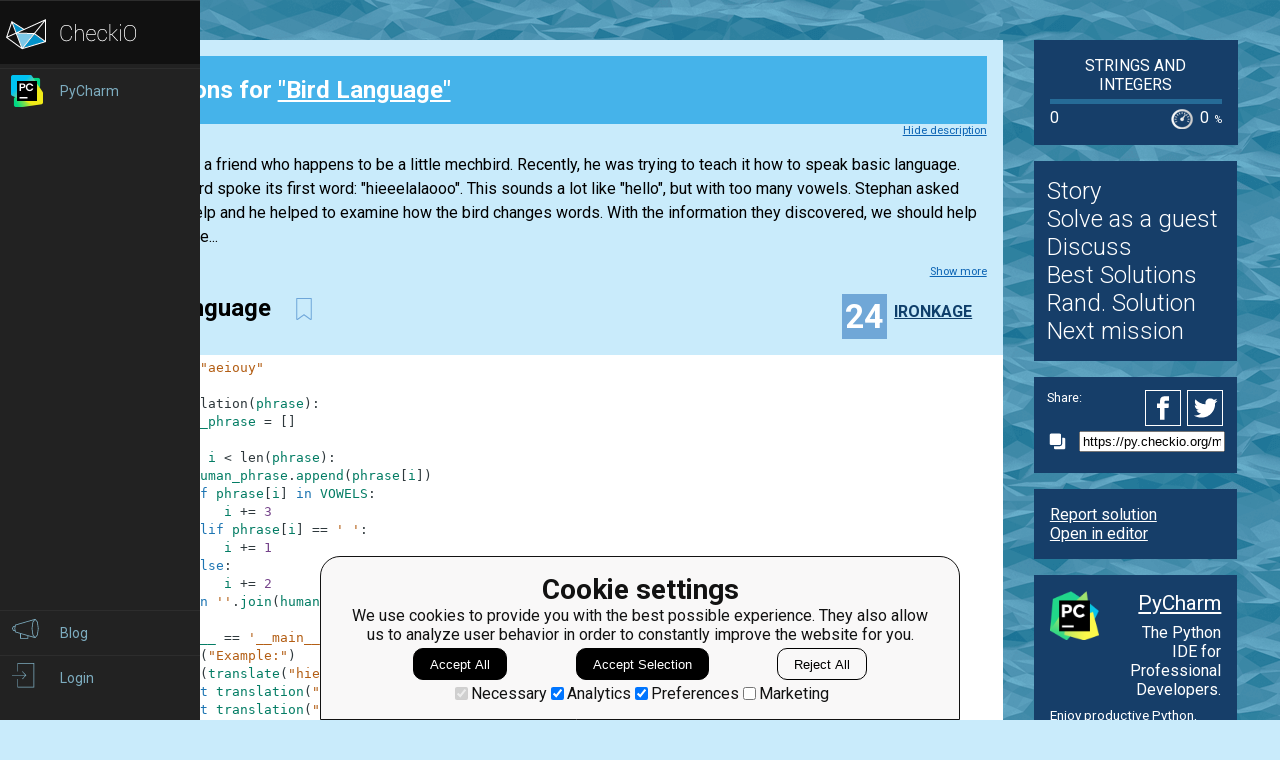

--- FILE ---
content_type: text/javascript
request_url: https://d17mnqrx9pmt3e.cloudfront.net/scripts/navbar.js
body_size: 99632
content:
try{!function(){var e="undefined"!=typeof window?window:"undefined"!=typeof global?global:"undefined"!=typeof globalThis?globalThis:"undefined"!=typeof self?self:{},t=(new e.Error).stack;t&&(e._sentryDebugIds=e._sentryDebugIds||{},e._sentryDebugIds[t]="3be81e11-048c-43d5-8f9f-9cb4db78c4a5",e._sentryDebugIdIdentifier="sentry-dbid-3be81e11-048c-43d5-8f9f-9cb4db78c4a5")}()}catch(e){}!function(){try{("undefined"!=typeof window?window:"undefined"!=typeof global?global:"undefined"!=typeof globalThis?globalThis:"undefined"!=typeof self?self:{}).SENTRY_RELEASE={id:"199b809e78911e70ca257b8988d8a8e418a2a79b"}}catch(e){}}(),(()=>{"use strict";var e={};e.g=function(){if("object"==typeof globalThis)return globalThis;try{return this||new Function("return this")()}catch(e){if("object"==typeof window)return window}}();const t=document.getElementById("LTI_DATA").textContent,n=JSON.parse(t);function i(e){const t=document.cookie.split(";").map(e=>e.trim()).find(t=>t.startsWith(`${e}=`));return t?decodeURIComponent(t.split("=")[1]):null}const a=e=>{const t=window.location.hostname,n="https:"===window.location.protocol?"wss://":"ws://",i=[];let a,o,r,s,c,l=!1,d=0;const u={},p=function(e,t){const n=new CustomEvent("wsaio:"+t.action,{detail:t});document.dispatchEvent(n),u[e]&&u[e].forEach(function(e){e(t)})};let h,f;let b=!1,m=!1;const g=function(){if(o&&o(),a){m=!0;try{a.close()}catch(e){console.error("ws error: ",e)}}},w=[100,1e3,1e3,3e3,5e3,1e4,1e4,1e4];let v=0,y=0;const _=function(){v>=w.length&&(v=w.length-2),console.log("Reconnect in "+w[v]+" ms"),clearTimeout(y),y=setTimeout(k,w[v++])},S=function(u){g(),r==u&&s?a=new WebSocket(n+t+"/ws/"+u+"/"+e+"/"+s+"/"+c+"/"+d+"/"):(r=u,a=new WebSocket(n+t+"/ws/"+u+"/"+e+"/"));const w=function(){if(console.log("Connected to WebSocket server."),1==b){const e={action:"socketReconnected"};p(e.action,e)}b=!0,m=!1,v=0,l=!1};a.addEventListener("open",w);const y=function(){console.log("Closed Connection to WebSocket server."),m?m=!1:_()};a.addEventListener("close",y);const S=function(e){console.error("Error Connection to WebSocket server.",e)};a.addEventListener("error",S);const E=function(t){const n=JSON.parse(t.data);if(n.action)if(d++,"authorize"==n.action)!function(t,n){s=t,c=n,d=1;const i=new FormData;i.append("channel",e),i.append("connection_id",t),fetch("/wsaio/authorize/",{method:"POST",body:i}).catch(e=>{console.error("Fetch error: ",e),_()})}(n.connection_id,n.secret),o=n.monitoring_interval,h&&(f=null,clearInterval(h)),h=setInterval(function(){f&&(Date.now()-f)/1e3>1.5*o&&k()},o/2);else if("ping"==n.action)d--,f=Date.now(),a.send("pong");else if("disconnect"==n.action)g(),p(n.action,n);else{if("authorized"==n.action)for(l=!0;i.length;)a.send(i.shift());n.reconnection?d--:p(n.action,n)}var o};a.addEventListener("message",E),o=function(){a.removeEventListener("open",w),a.removeEventListener("close",y),a.removeEventListener("error",S),a.removeEventListener("message",E),o=null}},k=function(){l=!1,h&&(f=null,clearInterval(h),h=null),g();const t=new FormData;t.append("channel",e),t.append("connection_id",s),fetch("/wsaio/server/",{method:"POST",body:t}).then(e=>e.text()).then(e=>{S(e)}).catch(e=>{console.error("Fetch error: ",e),_()})};return k(),{send:function(e){a&&1==a.readyState&&!i.length&&l?a.send(e):i.push(e)},on:function(e,t){u[e]||(u[e]=[]),u[e].push(t)}}},o="/api/notifications/",r={isLoggedIn:!1},s="/login/checkio/",c="/profile/logout/",l="/login/checkio/?action=sign_up",d="Save your progress",u=[["Awesome Account","#","js-navbar-awesome js-navbar-limited hidden","js-navbar-awesome-url","nav-bar__item__awesome"],[d,l,"nav-bar__items_profile_tip js-navbar-limited hidden"],["Mission Manager","/mission/add/","js-navbar-mission-manager hidden"],["ClassRoom Manager","/class/manager/","js-navbar-authenticated hidden"],["Profile","#","js-navbar-authenticated hidden","js-navbar-profile-url"],["Bookmarks","#","js-navbar-authenticated hidden","js-navbar-bookmarks-url"],["Solutions Search","/search/","js-navbar-authenticated hidden"],["Settings","#","nav-bar__items_profile_tip js-navbar-authenticated hidden","js-navbar-settings-url"]],p=[["Logout",c,"js-navbar-authenticated js-navbar-limited js-navbar-action-logout hidden"]],h=[["Activity","/activity/","js-navbar-activity js-navbar-authenticated hidden","","","nav-bar__icon--hovering nav-bar__icon--timeline"],["Forum","/forum/","js-navbar-forum js-navbar-limited js-navbar-authenticated hidden","","","nav-bar__icon--hovering nav-bar__icon--forum"],["Leave Demo Mode","#","js-navbar-demo hidden","js-navbar-group-leave-demo","nav-bar__item__awesome","nav-bar__icon--hovering nav-bar__icon--group-demo-mode"],["ClassRoom","#","js-navbar-group-membership hidden","js-navbar-group-membership-link","","nav-bar__icon--hovering nav-bar__icon--group"],["","#","js-navbar-current-group hidden","js-navbar-current-group-url","js-navbar-current-group-title","nav-bar__icon--hovering nav-bar__icon--group js-icon-group"]],f=[["Notifications","/notifications/","mobile-element js-navbar-notifications js-navbar-limited js-navbar-authenticated hidden","js-navbar-notification-link nav-bar__popup","","nav-bar__icon--hovering nav-bar__icon--notification","<span class='nav-bar__notifications-count js-notifications-count'></span>"]],b=[["Notifications","#","desktop-element js-navbar-notifications js-navbar-authenticated js-navbar-limited hidden","js-navbar-notification-link nav-bar__popup js-notifications-button","","nav-bar__icon--hovering nav-bar__icon--notification","<span class='nav-bar__notifications-count js-notifications-count'></span>"],["Blog","/blog","js-navbar-authenticated js-navbar-limited hidden","","","nav-bar__icon--hovering nav-bar__icon--blog"],["ClassRoom Manager","/class/manager/","mobile-element js-navbar-authenticated hidden","","","nav-bar__icon--hovering nav-bar__icon--group"],["Awesome Account","#","mobile-element js-navbar-awesome hidden","js-navbar-awesome-url","","nav-bar__icon--donation"],[d,l,"nav-bar__items_profile_tip mobile-element js-navbar-limited hidden","nav-bar__item-link_profile"]],m=[["Logout",c,"mobile-element js-navbar-limited js-navbar-authenticated js-navbar-action-logout hidden","nav-bar__item-link_profile"]],g=[["Blog","/blog/","js-navbar-anonymous","","","nav-bar__icon--hovering nav-bar__icon--blog"],["Login",s,"js-navbar-anonymous","","","nav-bar__icon--hovering nav-bar__icon--login"]],w=document.title,v=e=>{document.title=e?`(${e}) ${w}`:w},y=()=>{const e=document.querySelector(".js-notifications-count");let t;try{t=Number(e.textContent)}catch(e){console.error("Amount error: ",e),t=0}return t},_=e=>{const t=y()+e;v(t);const n=document.querySelectorAll(".js-notifications-count");t<=0?(document.querySelectorAll(".js-notifications-button").forEach(e=>e.classList.remove("active")),n.forEach(e=>e.textContent="")):n.forEach(e=>e.textContent=t)},S=(e,t)=>{window.dataLayer.push({event:"popup__"+e,popupId:t})},k=i("csrftoken"),E=e=>{if(!e)return;e.classList.contains("hidden")&&e.classList.remove("hidden");const t=e.dataset.id,n=document.querySelector(`.js-notification[id='${t}']`);if(_(-1),(async e=>{try{await fetch(`${o}${e}/view_item/`,{method:"POST",headers:{"Content-Type":"application/json","X-CSRFToken":k}})}catch(e){console.error("Fetch error: ",e)}})(t),S("show",t),n){const e=n.querySelector(".notification__action__not-read");e&&e.classList.remove("notification__action__not-read")}},j=()=>{document.querySelectorAll(".js-popup-close-action").forEach(e=>{e.addEventListener("click",async t=>{t.preventDefault();const n=e.closest(".js-popup-window");if(!n)return;S("close",n.dataset.id),n.remove(),document.querySelector(".js-popup-window")||document.querySelector(".js-popup-blur")?.remove();const i=document.querySelector(".js-popup-window:last-of-type");E(i)})});document.querySelectorAll(".js-popup-read-action").forEach(e=>{e.addEventListener("click",async()=>{const t=e.closest(".js-popup-window"),n=t.dataset.id;t&&((async e=>{try{await fetch(`${o}${e}/read_item/`,{method:"POST",headers:{"Content-Type":"application/json","X-CSRFToken":k}})}catch(e){console.error("Fetch error: ",e)}})(n),S("read",n),t.remove(),document.querySelector(".js-popup-window")||document.querySelector(".js-popup-blur")?.remove())})})},I=e=>{if(!e||0===e.length)return;let t=!1;e.forEach(e=>{const n=(i=e.notificationId,a=e.title,o=e.image,r=e.description,s=e.url,a&&o&&r?`\n<div class="popup-window js-popup-window hidden" data-id="${i}">\n    <div class="popup-window__close-action js-popup-close-action">\n        <div class="popup-window__close-icon"></div>\n    </div>\n    <img class="popup-window__image js-popup-image" alt="Popup image" src="${o}" />\n    <div class="popup-window__body">\n        <div class="popup-window__title js-popup-title">${a}</div>\n        <div class="popup-window__description js-popup-description">${r}</div>\n        <div class="popup-window__controls">\n            <a class="popup-window__control js-popup-read-action" href="${s}">Read</a>\n            <div class="popup-window__control js-popup-close-action">Close</div>\n        </div>\n    </div>\n</div>`:"");var i,a,o,r,s;n&&(document.body.insertAdjacentHTML("beforeend",n),t=!0)}),j(),t&&document.body.insertAdjacentHTML("afterbegin",document.querySelector(".js-popup-blur")?"":"<div class='popup-blur js-popup-blur'></div>");const n=document.querySelector(".popup-window:last-of-type");E(n)},C=function(e){const t=[];let n=0;for(let i=0;i<e.length;i++){let a=e.charCodeAt(i);a<128?t[n++]=a:a<2048?(t[n++]=a>>6|192,t[n++]=63&a|128):55296==(64512&a)&&i+1<e.length&&56320==(64512&e.charCodeAt(i+1))?(a=65536+((1023&a)<<10)+(1023&e.charCodeAt(++i)),t[n++]=a>>18|240,t[n++]=a>>12&63|128,t[n++]=a>>6&63|128,t[n++]=63&a|128):(t[n++]=a>>12|224,t[n++]=a>>6&63|128,t[n++]=63&a|128)}return t},T={byteToCharMap_:null,charToByteMap_:null,byteToCharMapWebSafe_:null,charToByteMapWebSafe_:null,ENCODED_VALS_BASE:"ABCDEFGHIJKLMNOPQRSTUVWXYZabcdefghijklmnopqrstuvwxyz0123456789",get ENCODED_VALS(){return this.ENCODED_VALS_BASE+"+/="},get ENCODED_VALS_WEBSAFE(){return this.ENCODED_VALS_BASE+"-_."},HAS_NATIVE_SUPPORT:"function"==typeof atob,encodeByteArray(e,t){if(!Array.isArray(e))throw Error("encodeByteArray takes an array as a parameter");this.init_();const n=t?this.byteToCharMapWebSafe_:this.byteToCharMap_,i=[];for(let t=0;t<e.length;t+=3){const a=e[t],o=t+1<e.length,r=o?e[t+1]:0,s=t+2<e.length,c=s?e[t+2]:0,l=a>>2,d=(3&a)<<4|r>>4;let u=(15&r)<<2|c>>6,p=63&c;s||(p=64,o||(u=64)),i.push(n[l],n[d],n[u],n[p])}return i.join("")},encodeString(e,t){return this.HAS_NATIVE_SUPPORT&&!t?btoa(e):this.encodeByteArray(C(e),t)},decodeString(e,t){return this.HAS_NATIVE_SUPPORT&&!t?atob(e):function(e){const t=[];let n=0,i=0;for(;n<e.length;){const a=e[n++];if(a<128)t[i++]=String.fromCharCode(a);else if(a>191&&a<224){const o=e[n++];t[i++]=String.fromCharCode((31&a)<<6|63&o)}else if(a>239&&a<365){const o=((7&a)<<18|(63&e[n++])<<12|(63&e[n++])<<6|63&e[n++])-65536;t[i++]=String.fromCharCode(55296+(o>>10)),t[i++]=String.fromCharCode(56320+(1023&o))}else{const o=e[n++],r=e[n++];t[i++]=String.fromCharCode((15&a)<<12|(63&o)<<6|63&r)}}return t.join("")}(this.decodeStringToByteArray(e,t))},decodeStringToByteArray(e,t){this.init_();const n=t?this.charToByteMapWebSafe_:this.charToByteMap_,i=[];for(let t=0;t<e.length;){const a=n[e.charAt(t++)],o=t<e.length?n[e.charAt(t)]:0;++t;const r=t<e.length?n[e.charAt(t)]:64;++t;const s=t<e.length?n[e.charAt(t)]:64;if(++t,null==a||null==o||null==r||null==s)throw new A;const c=a<<2|o>>4;if(i.push(c),64!==r){const e=o<<4&240|r>>2;if(i.push(e),64!==s){const e=r<<6&192|s;i.push(e)}}}return i},init_(){if(!this.byteToCharMap_){this.byteToCharMap_={},this.charToByteMap_={},this.byteToCharMapWebSafe_={},this.charToByteMapWebSafe_={};for(let e=0;e<this.ENCODED_VALS.length;e++)this.byteToCharMap_[e]=this.ENCODED_VALS.charAt(e),this.charToByteMap_[this.byteToCharMap_[e]]=e,this.byteToCharMapWebSafe_[e]=this.ENCODED_VALS_WEBSAFE.charAt(e),this.charToByteMapWebSafe_[this.byteToCharMapWebSafe_[e]]=e,e>=this.ENCODED_VALS_BASE.length&&(this.charToByteMap_[this.ENCODED_VALS_WEBSAFE.charAt(e)]=e,this.charToByteMapWebSafe_[this.ENCODED_VALS.charAt(e)]=e)}}};class A extends Error{constructor(){super(...arguments),this.name="DecodeBase64StringError"}}const L=function(e){return function(e){const t=C(e);return T.encodeByteArray(t,!0)}(e).replace(/\./g,"")},D=function(e){try{return T.decodeString(e,!0)}catch(e){console.error("base64Decode failed: ",e)}return null};const x=()=>function(){if("undefined"!=typeof self)return self;if("undefined"!=typeof window)return window;if(void 0!==e.g)return e.g;throw new Error("Unable to locate global object.")}().__FIREBASE_DEFAULTS__,q=()=>{try{return x()||(()=>{if("undefined"==typeof process||void 0===process.env)return;const e=process.env.__FIREBASE_DEFAULTS__;return e?JSON.parse(e):void 0})()||(()=>{if("undefined"==typeof document)return;let e;try{e=document.cookie.match(/__FIREBASE_DEFAULTS__=([^;]+)/)}catch(e){return}const t=e&&D(e[1]);return t&&JSON.parse(t)})()}catch(e){return void console.info(`Unable to get __FIREBASE_DEFAULTS__ due to: ${e}`)}},$=()=>q()?.config;class M{constructor(){this.reject=()=>{},this.resolve=()=>{},this.promise=new Promise((e,t)=>{this.resolve=e,this.reject=t})}wrapCallback(e){return(t,n)=>{t?this.reject(t):this.resolve(n),"function"==typeof e&&(this.promise.catch(()=>{}),1===e.length?e(t):e(t,n))}}}function O(){try{return"object"==typeof indexedDB}catch(e){return!1}}function P(){return new Promise((e,t)=>{try{let n=!0;const i="validate-browser-context-for-indexeddb-analytics-module",a=self.indexedDB.open(i);a.onsuccess=()=>{a.result.close(),n||self.indexedDB.deleteDatabase(i),e(!0)},a.onupgradeneeded=()=>{n=!1},a.onerror=()=>{t(a.error?.message||"")}}catch(e){t(e)}})}class N extends Error{constructor(e,t,n){super(t),this.code=e,this.customData=n,this.name="FirebaseError",Object.setPrototypeOf(this,N.prototype),Error.captureStackTrace&&Error.captureStackTrace(this,H.prototype.create)}}class H{constructor(e,t,n){this.service=e,this.serviceName=t,this.errors=n}create(e,...t){const n=t[0]||{},i=`${this.service}/${e}`,a=this.errors[e],o=a?function(e,t){return e.replace(B,(e,n)=>{const i=t[n];return null!=i?String(i):`<${n}?>`})}(a,n):"Error",r=`${this.serviceName}: ${o} (${i}).`;return new N(i,r,n)}}const B=/\{\$([^}]+)}/g;function R(e,t){if(e===t)return!0;const n=Object.keys(e),i=Object.keys(t);for(const a of n){if(!i.includes(a))return!1;const n=e[a],o=t[a];if(F(n)&&F(o)){if(!R(n,o))return!1}else if(n!==o)return!1}for(const e of i)if(!n.includes(e))return!1;return!0}function F(e){return null!==e&&"object"==typeof e}function V(e){return e&&e._delegate?e._delegate:e}class z{constructor(e,t,n){this.name=e,this.instanceFactory=t,this.type=n,this.multipleInstances=!1,this.serviceProps={},this.instantiationMode="LAZY",this.onInstanceCreated=null}setInstantiationMode(e){return this.instantiationMode=e,this}setMultipleInstances(e){return this.multipleInstances=e,this}setServiceProps(e){return this.serviceProps=e,this}setInstanceCreatedCallback(e){return this.onInstanceCreated=e,this}}const W="[DEFAULT]";class U{constructor(e,t){this.name=e,this.container=t,this.component=null,this.instances=new Map,this.instancesDeferred=new Map,this.instancesOptions=new Map,this.onInitCallbacks=new Map}get(e){const t=this.normalizeInstanceIdentifier(e);if(!this.instancesDeferred.has(t)){const e=new M;if(this.instancesDeferred.set(t,e),this.isInitialized(t)||this.shouldAutoInitialize())try{const n=this.getOrInitializeService({instanceIdentifier:t});n&&e.resolve(n)}catch(e){}}return this.instancesDeferred.get(t).promise}getImmediate(e){const t=this.normalizeInstanceIdentifier(e?.identifier),n=e?.optional??!1;if(!this.isInitialized(t)&&!this.shouldAutoInitialize()){if(n)return null;throw Error(`Service ${this.name} is not available`)}try{return this.getOrInitializeService({instanceIdentifier:t})}catch(e){if(n)return null;throw e}}getComponent(){return this.component}setComponent(e){if(e.name!==this.name)throw Error(`Mismatching Component ${e.name} for Provider ${this.name}.`);if(this.component)throw Error(`Component for ${this.name} has already been provided`);if(this.component=e,this.shouldAutoInitialize()){if(function(e){return"EAGER"===e.instantiationMode}(e))try{this.getOrInitializeService({instanceIdentifier:W})}catch(e){}for(const[e,t]of this.instancesDeferred.entries()){const n=this.normalizeInstanceIdentifier(e);try{const e=this.getOrInitializeService({instanceIdentifier:n});t.resolve(e)}catch(e){}}}}clearInstance(e=W){this.instancesDeferred.delete(e),this.instancesOptions.delete(e),this.instances.delete(e)}async delete(){const e=Array.from(this.instances.values());await Promise.all([...e.filter(e=>"INTERNAL"in e).map(e=>e.INTERNAL.delete()),...e.filter(e=>"_delete"in e).map(e=>e._delete())])}isComponentSet(){return null!=this.component}isInitialized(e=W){return this.instances.has(e)}getOptions(e=W){return this.instancesOptions.get(e)||{}}initialize(e={}){const{options:t={}}=e,n=this.normalizeInstanceIdentifier(e.instanceIdentifier);if(this.isInitialized(n))throw Error(`${this.name}(${n}) has already been initialized`);if(!this.isComponentSet())throw Error(`Component ${this.name} has not been registered yet`);const i=this.getOrInitializeService({instanceIdentifier:n,options:t});for(const[e,t]of this.instancesDeferred.entries()){n===this.normalizeInstanceIdentifier(e)&&t.resolve(i)}return i}onInit(e,t){const n=this.normalizeInstanceIdentifier(t),i=this.onInitCallbacks.get(n)??new Set;i.add(e),this.onInitCallbacks.set(n,i);const a=this.instances.get(n);return a&&e(a,n),()=>{i.delete(e)}}invokeOnInitCallbacks(e,t){const n=this.onInitCallbacks.get(t);if(n)for(const i of n)try{i(e,t)}catch{}}getOrInitializeService({instanceIdentifier:e,options:t={}}){let n=this.instances.get(e);if(!n&&this.component&&(n=this.component.instanceFactory(this.container,{instanceIdentifier:(i=e,i===W?void 0:i),options:t}),this.instances.set(e,n),this.instancesOptions.set(e,t),this.invokeOnInitCallbacks(n,e),this.component.onInstanceCreated))try{this.component.onInstanceCreated(this.container,e,n)}catch{}var i;return n||null}normalizeInstanceIdentifier(e=W){return this.component?this.component.multipleInstances?e:W:e}shouldAutoInitialize(){return!!this.component&&"EXPLICIT"!==this.component.instantiationMode}}class K{constructor(e){this.name=e,this.providers=new Map}addComponent(e){const t=this.getProvider(e.name);if(t.isComponentSet())throw new Error(`Component ${e.name} has already been registered with ${this.name}`);t.setComponent(e)}addOrOverwriteComponent(e){this.getProvider(e.name).isComponentSet()&&this.providers.delete(e.name),this.addComponent(e)}getProvider(e){if(this.providers.has(e))return this.providers.get(e);const t=new U(e,this);return this.providers.set(e,t),t}getProviders(){return Array.from(this.providers.values())}}const G=[];var J;!function(e){e[e.DEBUG=0]="DEBUG",e[e.VERBOSE=1]="VERBOSE",e[e.INFO=2]="INFO",e[e.WARN=3]="WARN",e[e.ERROR=4]="ERROR",e[e.SILENT=5]="SILENT"}(J||(J={}));const X={debug:J.DEBUG,verbose:J.VERBOSE,info:J.INFO,warn:J.WARN,error:J.ERROR,silent:J.SILENT},Y=J.INFO,Q={[J.DEBUG]:"log",[J.VERBOSE]:"log",[J.INFO]:"info",[J.WARN]:"warn",[J.ERROR]:"error"},Z=(e,t,...n)=>{if(t<e.logLevel)return;const i=(new Date).toISOString(),a=Q[t];if(!a)throw new Error(`Attempted to log a message with an invalid logType (value: ${t})`);console[a](`[${i}]  ${e.name}:`,...n)};let ee,te;const ne=new WeakMap,ie=new WeakMap,ae=new WeakMap,oe=new WeakMap,re=new WeakMap;let se={get(e,t,n){if(e instanceof IDBTransaction){if("done"===t)return ie.get(e);if("objectStoreNames"===t)return e.objectStoreNames||ae.get(e);if("store"===t)return n.objectStoreNames[1]?void 0:n.objectStore(n.objectStoreNames[0])}return de(e[t])},set:(e,t,n)=>(e[t]=n,!0),has:(e,t)=>e instanceof IDBTransaction&&("done"===t||"store"===t)||t in e};function ce(e){return e!==IDBDatabase.prototype.transaction||"objectStoreNames"in IDBTransaction.prototype?(te||(te=[IDBCursor.prototype.advance,IDBCursor.prototype.continue,IDBCursor.prototype.continuePrimaryKey])).includes(e)?function(...t){return e.apply(ue(this),t),de(ne.get(this))}:function(...t){return de(e.apply(ue(this),t))}:function(t,...n){const i=e.call(ue(this),t,...n);return ae.set(i,t.sort?t.sort():[t]),de(i)}}function le(e){return"function"==typeof e?ce(e):(e instanceof IDBTransaction&&function(e){if(ie.has(e))return;const t=new Promise((t,n)=>{const i=()=>{e.removeEventListener("complete",a),e.removeEventListener("error",o),e.removeEventListener("abort",o)},a=()=>{t(),i()},o=()=>{n(e.error||new DOMException("AbortError","AbortError")),i()};e.addEventListener("complete",a),e.addEventListener("error",o),e.addEventListener("abort",o)});ie.set(e,t)}(e),t=e,(ee||(ee=[IDBDatabase,IDBObjectStore,IDBIndex,IDBCursor,IDBTransaction])).some(e=>t instanceof e)?new Proxy(e,se):e);var t}function de(e){if(e instanceof IDBRequest)return function(e){const t=new Promise((t,n)=>{const i=()=>{e.removeEventListener("success",a),e.removeEventListener("error",o)},a=()=>{t(de(e.result)),i()},o=()=>{n(e.error),i()};e.addEventListener("success",a),e.addEventListener("error",o)});return t.then(t=>{t instanceof IDBCursor&&ne.set(t,e)}).catch(()=>{}),re.set(t,e),t}(e);if(oe.has(e))return oe.get(e);const t=le(e);return t!==e&&(oe.set(e,t),re.set(t,e)),t}const ue=e=>re.get(e);function pe(e,t,{blocked:n,upgrade:i,blocking:a,terminated:o}={}){const r=indexedDB.open(e,t),s=de(r);return i&&r.addEventListener("upgradeneeded",e=>{i(de(r.result),e.oldVersion,e.newVersion,de(r.transaction),e)}),n&&r.addEventListener("blocked",e=>n(e.oldVersion,e.newVersion,e)),s.then(e=>{o&&e.addEventListener("close",()=>o()),a&&e.addEventListener("versionchange",e=>a(e.oldVersion,e.newVersion,e))}).catch(()=>{}),s}function he(e,{blocked:t}={}){const n=indexedDB.deleteDatabase(e);return t&&n.addEventListener("blocked",e=>t(e.oldVersion,e)),de(n).then(()=>{})}const fe=["get","getKey","getAll","getAllKeys","count"],be=["put","add","delete","clear"],me=new Map;function ge(e,t){if(!(e instanceof IDBDatabase)||t in e||"string"!=typeof t)return;if(me.get(t))return me.get(t);const n=t.replace(/FromIndex$/,""),i=t!==n,a=be.includes(n);if(!(n in(i?IDBIndex:IDBObjectStore).prototype)||!a&&!fe.includes(n))return;const o=async function(e,...t){const o=this.transaction(e,a?"readwrite":"readonly");let r=o.store;return i&&(r=r.index(t.shift())),(await Promise.all([r[n](...t),a&&o.done]))[0]};return me.set(t,o),o}se=(e=>({...e,get:(t,n,i)=>ge(t,n)||e.get(t,n,i),has:(t,n)=>!!ge(t,n)||e.has(t,n)}))(se);class we{constructor(e){this.container=e}getPlatformInfoString(){return this.container.getProviders().map(e=>{if(function(e){const t=e.getComponent();return"VERSION"===t?.type}(e)){const t=e.getImmediate();return`${t.library}/${t.version}`}return null}).filter(e=>e).join(" ")}}const ve="@firebase/app",ye="0.14.2",_e=new class{constructor(e){this.name=e,this._logLevel=Y,this._logHandler=Z,this._userLogHandler=null,G.push(this)}get logLevel(){return this._logLevel}set logLevel(e){if(!(e in J))throw new TypeError(`Invalid value "${e}" assigned to \`logLevel\``);this._logLevel=e}setLogLevel(e){this._logLevel="string"==typeof e?X[e]:e}get logHandler(){return this._logHandler}set logHandler(e){if("function"!=typeof e)throw new TypeError("Value assigned to `logHandler` must be a function");this._logHandler=e}get userLogHandler(){return this._userLogHandler}set userLogHandler(e){this._userLogHandler=e}debug(...e){this._userLogHandler&&this._userLogHandler(this,J.DEBUG,...e),this._logHandler(this,J.DEBUG,...e)}log(...e){this._userLogHandler&&this._userLogHandler(this,J.VERBOSE,...e),this._logHandler(this,J.VERBOSE,...e)}info(...e){this._userLogHandler&&this._userLogHandler(this,J.INFO,...e),this._logHandler(this,J.INFO,...e)}warn(...e){this._userLogHandler&&this._userLogHandler(this,J.WARN,...e),this._logHandler(this,J.WARN,...e)}error(...e){this._userLogHandler&&this._userLogHandler(this,J.ERROR,...e),this._logHandler(this,J.ERROR,...e)}}("@firebase/app"),Se="@firebase/app-compat",ke="@firebase/analytics-compat",Ee="@firebase/analytics",je="@firebase/app-check-compat",Ie="@firebase/app-check",Ce="@firebase/auth",Te="@firebase/auth-compat",Ae="@firebase/database",Le="@firebase/data-connect",De="@firebase/database-compat",xe="@firebase/functions",qe="@firebase/functions-compat",$e="@firebase/installations",Me="@firebase/installations-compat",Oe="@firebase/messaging",Pe="@firebase/messaging-compat",Ne="@firebase/performance",He="@firebase/performance-compat",Be="@firebase/remote-config",Re="@firebase/remote-config-compat",Fe="@firebase/storage",Ve="@firebase/storage-compat",ze="@firebase/firestore",We="@firebase/ai",Ue="@firebase/firestore-compat",Ke="firebase",Ge="[DEFAULT]",Je={[ve]:"fire-core",[Se]:"fire-core-compat",[Ee]:"fire-analytics",[ke]:"fire-analytics-compat",[Ie]:"fire-app-check",[je]:"fire-app-check-compat",[Ce]:"fire-auth",[Te]:"fire-auth-compat",[Ae]:"fire-rtdb",[Le]:"fire-data-connect",[De]:"fire-rtdb-compat",[xe]:"fire-fn",[qe]:"fire-fn-compat",[$e]:"fire-iid",[Me]:"fire-iid-compat",[Oe]:"fire-fcm",[Pe]:"fire-fcm-compat",[Ne]:"fire-perf",[He]:"fire-perf-compat",[Be]:"fire-rc",[Re]:"fire-rc-compat",[Fe]:"fire-gcs",[Ve]:"fire-gcs-compat",[ze]:"fire-fst",[Ue]:"fire-fst-compat",[We]:"fire-vertex","fire-js":"fire-js",[Ke]:"fire-js-all"},Xe=new Map,Ye=new Map,Qe=new Map;function Ze(e,t){try{e.container.addComponent(t)}catch(n){_e.debug(`Component ${t.name} failed to register with FirebaseApp ${e.name}`,n)}}function et(e){const t=e.name;if(Qe.has(t))return _e.debug(`There were multiple attempts to register component ${t}.`),!1;Qe.set(t,e);for(const t of Xe.values())Ze(t,e);for(const t of Ye.values())Ze(t,e);return!0}function tt(e,t){const n=e.container.getProvider("heartbeat").getImmediate({optional:!0});return n&&n.triggerHeartbeat(),e.container.getProvider(t)}const nt=new H("app","Firebase",{"no-app":"No Firebase App '{$appName}' has been created - call initializeApp() first","bad-app-name":"Illegal App name: '{$appName}'","duplicate-app":"Firebase App named '{$appName}' already exists with different options or config","app-deleted":"Firebase App named '{$appName}' already deleted","server-app-deleted":"Firebase Server App has been deleted","no-options":"Need to provide options, when not being deployed to hosting via source.","invalid-app-argument":"firebase.{$appName}() takes either no argument or a Firebase App instance.","invalid-log-argument":"First argument to `onLog` must be null or a function.","idb-open":"Error thrown when opening IndexedDB. Original error: {$originalErrorMessage}.","idb-get":"Error thrown when reading from IndexedDB. Original error: {$originalErrorMessage}.","idb-set":"Error thrown when writing to IndexedDB. Original error: {$originalErrorMessage}.","idb-delete":"Error thrown when deleting from IndexedDB. Original error: {$originalErrorMessage}.","finalization-registry-not-supported":"FirebaseServerApp deleteOnDeref field defined but the JS runtime does not support FinalizationRegistry.","invalid-server-app-environment":"FirebaseServerApp is not for use in browser environments."});class it{constructor(e,t,n){this._isDeleted=!1,this._options={...e},this._config={...t},this._name=t.name,this._automaticDataCollectionEnabled=t.automaticDataCollectionEnabled,this._container=n,this.container.addComponent(new z("app",()=>this,"PUBLIC"))}get automaticDataCollectionEnabled(){return this.checkDestroyed(),this._automaticDataCollectionEnabled}set automaticDataCollectionEnabled(e){this.checkDestroyed(),this._automaticDataCollectionEnabled=e}get name(){return this.checkDestroyed(),this._name}get options(){return this.checkDestroyed(),this._options}get config(){return this.checkDestroyed(),this._config}get container(){return this._container}get isDeleted(){return this._isDeleted}set isDeleted(e){this._isDeleted=e}checkDestroyed(){if(this.isDeleted)throw nt.create("app-deleted",{appName:this._name})}}function at(e,t={}){let n=e;if("object"!=typeof t){t={name:t}}const i={name:Ge,automaticDataCollectionEnabled:!0,...t},a=i.name;if("string"!=typeof a||!a)throw nt.create("bad-app-name",{appName:String(a)});if(n||(n=$()),!n)throw nt.create("no-options");const o=Xe.get(a);if(o){if(R(n,o.options)&&R(i,o.config))return o;throw nt.create("duplicate-app",{appName:a})}const r=new K(a);for(const e of Qe.values())r.addComponent(e);const s=new it(n,i,r);return Xe.set(a,s),s}function ot(e,t,n){let i=Je[e]??e;n&&(i+=`-${n}`);const a=i.match(/\s|\//),o=t.match(/\s|\//);if(a||o){const e=[`Unable to register library "${i}" with version "${t}":`];return a&&e.push(`library name "${i}" contains illegal characters (whitespace or "/")`),a&&o&&e.push("and"),o&&e.push(`version name "${t}" contains illegal characters (whitespace or "/")`),void _e.warn(e.join(" "))}et(new z(`${i}-version`,()=>({library:i,version:t}),"VERSION"))}const rt="firebase-heartbeat-store";let st=null;function ct(){return st||(st=pe("firebase-heartbeat-database",1,{upgrade:(e,t)=>{if(0===t)try{e.createObjectStore(rt)}catch(e){console.warn(e)}}}).catch(e=>{throw nt.create("idb-open",{originalErrorMessage:e.message})})),st}async function lt(e,t){try{const n=(await ct()).transaction(rt,"readwrite"),i=n.objectStore(rt);await i.put(t,dt(e)),await n.done}catch(e){if(e instanceof N)_e.warn(e.message);else{const t=nt.create("idb-set",{originalErrorMessage:e?.message});_e.warn(t.message)}}}function dt(e){return`${e.name}!${e.options.appId}`}class ut{constructor(e){this.container=e,this._heartbeatsCache=null;const t=this.container.getProvider("app").getImmediate();this._storage=new ht(t),this._heartbeatsCachePromise=this._storage.read().then(e=>(this._heartbeatsCache=e,e))}async triggerHeartbeat(){try{const e=this.container.getProvider("platform-logger").getImmediate().getPlatformInfoString(),t=pt();if(null==this._heartbeatsCache?.heartbeats&&(this._heartbeatsCache=await this._heartbeatsCachePromise,null==this._heartbeatsCache?.heartbeats))return;if(this._heartbeatsCache.lastSentHeartbeatDate===t||this._heartbeatsCache.heartbeats.some(e=>e.date===t))return;if(this._heartbeatsCache.heartbeats.push({date:t,agent:e}),this._heartbeatsCache.heartbeats.length>30){const e=function(e){if(0===e.length)return-1;let t=0,n=e[0].date;for(let i=1;i<e.length;i++)e[i].date<n&&(n=e[i].date,t=i);return t}(this._heartbeatsCache.heartbeats);this._heartbeatsCache.heartbeats.splice(e,1)}return this._storage.overwrite(this._heartbeatsCache)}catch(e){_e.warn(e)}}async getHeartbeatsHeader(){try{if(null===this._heartbeatsCache&&await this._heartbeatsCachePromise,null==this._heartbeatsCache?.heartbeats||0===this._heartbeatsCache.heartbeats.length)return"";const e=pt(),{heartbeatsToSend:t,unsentEntries:n}=function(e,t=1024){const n=[];let i=e.slice();for(const a of e){const e=n.find(e=>e.agent===a.agent);if(e){if(e.dates.push(a.date),ft(n)>t){e.dates.pop();break}}else if(n.push({agent:a.agent,dates:[a.date]}),ft(n)>t){n.pop();break}i=i.slice(1)}return{heartbeatsToSend:n,unsentEntries:i}}(this._heartbeatsCache.heartbeats),i=L(JSON.stringify({version:2,heartbeats:t}));return this._heartbeatsCache.lastSentHeartbeatDate=e,n.length>0?(this._heartbeatsCache.heartbeats=n,await this._storage.overwrite(this._heartbeatsCache)):(this._heartbeatsCache.heartbeats=[],this._storage.overwrite(this._heartbeatsCache)),i}catch(e){return _e.warn(e),""}}}function pt(){return(new Date).toISOString().substring(0,10)}class ht{constructor(e){this.app=e,this._canUseIndexedDBPromise=this.runIndexedDBEnvironmentCheck()}async runIndexedDBEnvironmentCheck(){return!!O()&&P().then(()=>!0).catch(()=>!1)}async read(){if(await this._canUseIndexedDBPromise){const e=await async function(e){try{const t=(await ct()).transaction(rt),n=await t.objectStore(rt).get(dt(e));return await t.done,n}catch(e){if(e instanceof N)_e.warn(e.message);else{const t=nt.create("idb-get",{originalErrorMessage:e?.message});_e.warn(t.message)}}}(this.app);return e?.heartbeats?e:{heartbeats:[]}}return{heartbeats:[]}}async overwrite(e){if(await this._canUseIndexedDBPromise){const t=await this.read();return lt(this.app,{lastSentHeartbeatDate:e.lastSentHeartbeatDate??t.lastSentHeartbeatDate,heartbeats:e.heartbeats})}}async add(e){if(await this._canUseIndexedDBPromise){const t=await this.read();return lt(this.app,{lastSentHeartbeatDate:e.lastSentHeartbeatDate??t.lastSentHeartbeatDate,heartbeats:[...t.heartbeats,...e.heartbeats]})}}}function ft(e){return L(JSON.stringify({version:2,heartbeats:e})).length}var bt;bt="",et(new z("platform-logger",e=>new we(e),"PRIVATE")),et(new z("heartbeat",e=>new ut(e),"PRIVATE")),ot(ve,ye,bt),ot(ve,ye,"esm2020"),ot("fire-js","");ot("firebase","12.2.1","app");const mt="@firebase/installations",gt="0.6.19",wt=1e4,vt=`w:${gt}`,yt="FIS_v2",_t=36e5,St=new H("installations","Installations",{"missing-app-config-values":'Missing App configuration value: "{$valueName}"',"not-registered":"Firebase Installation is not registered.","installation-not-found":"Firebase Installation not found.","request-failed":'{$requestName} request failed with error "{$serverCode} {$serverStatus}: {$serverMessage}"',"app-offline":"Could not process request. Application offline.","delete-pending-registration":"Can't delete installation while there is a pending registration request."});function kt(e){return e instanceof N&&e.code.includes("request-failed")}function Et({projectId:e}){return`https://firebaseinstallations.googleapis.com/v1/projects/${e}/installations`}function jt(e){return{token:e.token,requestStatus:2,expiresIn:(t=e.expiresIn,Number(t.replace("s","000"))),creationTime:Date.now()};var t}async function It(e,t){const n=(await t.json()).error;return St.create("request-failed",{requestName:e,serverCode:n.code,serverMessage:n.message,serverStatus:n.status})}function Ct({apiKey:e}){return new Headers({"Content-Type":"application/json",Accept:"application/json","x-goog-api-key":e})}function Tt(e,{refreshToken:t}){const n=Ct(e);return n.append("Authorization",function(e){return`${yt} ${e}`}(t)),n}async function At(e){const t=await e();return t.status>=500&&t.status<600?e():t}function Lt(e){return new Promise(t=>{setTimeout(t,e)})}const Dt=/^[cdef][\w-]{21}$/;function xt(){try{const e=new Uint8Array(17);(self.crypto||self.msCrypto).getRandomValues(e),e[0]=112+e[0]%16;const t=function(e){const t=(n=e,btoa(String.fromCharCode(...n)).replace(/\+/g,"-").replace(/\//g,"_"));var n;return t.substr(0,22)}(e);return Dt.test(t)?t:""}catch{return""}}function qt(e){return`${e.appName}!${e.appId}`}const $t=new Map;function Mt(e,t){const n=qt(e);Ot(n,t),function(e,t){const n=Nt();n&&n.postMessage({key:e,fid:t});Ht()}(n,t)}function Ot(e,t){const n=$t.get(e);if(n)for(const e of n)e(t)}let Pt=null;function Nt(){return!Pt&&"BroadcastChannel"in self&&(Pt=new BroadcastChannel("[Firebase] FID Change"),Pt.onmessage=e=>{Ot(e.data.key,e.data.fid)}),Pt}function Ht(){0===$t.size&&Pt&&(Pt.close(),Pt=null)}const Bt="firebase-installations-store";let Rt=null;function Ft(){return Rt||(Rt=pe("firebase-installations-database",1,{upgrade:(e,t)=>{if(0===t)e.createObjectStore(Bt)}})),Rt}async function Vt(e,t){const n=qt(e),i=(await Ft()).transaction(Bt,"readwrite"),a=i.objectStore(Bt),o=await a.get(n);return await a.put(t,n),await i.done,o&&o.fid===t.fid||Mt(e,t.fid),t}async function zt(e){const t=qt(e),n=(await Ft()).transaction(Bt,"readwrite");await n.objectStore(Bt).delete(t),await n.done}async function Wt(e,t){const n=qt(e),i=(await Ft()).transaction(Bt,"readwrite"),a=i.objectStore(Bt),o=await a.get(n),r=t(o);return void 0===r?await a.delete(n):await a.put(r,n),await i.done,!r||o&&o.fid===r.fid||Mt(e,r.fid),r}async function Ut(e){let t;const n=await Wt(e.appConfig,n=>{const i=function(e){const t=e||{fid:xt(),registrationStatus:0};return Jt(t)}(n),a=function(e,t){if(0===t.registrationStatus){if(!navigator.onLine){return{installationEntry:t,registrationPromise:Promise.reject(St.create("app-offline"))}}const n={fid:t.fid,registrationStatus:1,registrationTime:Date.now()},i=async function(e,t){try{const n=await async function({appConfig:e,heartbeatServiceProvider:t},{fid:n}){const i=Et(e),a=Ct(e),o=t.getImmediate({optional:!0});if(o){const e=await o.getHeartbeatsHeader();e&&a.append("x-firebase-client",e)}const r={fid:n,authVersion:yt,appId:e.appId,sdkVersion:vt},s={method:"POST",headers:a,body:JSON.stringify(r)},c=await At(()=>fetch(i,s));if(c.ok){const e=await c.json();return{fid:e.fid||n,registrationStatus:2,refreshToken:e.refreshToken,authToken:jt(e.authToken)}}throw await It("Create Installation",c)}(e,t);return Vt(e.appConfig,n)}catch(n){throw kt(n)&&409===n.customData.serverCode?await zt(e.appConfig):await Vt(e.appConfig,{fid:t.fid,registrationStatus:0}),n}}(e,n);return{installationEntry:n,registrationPromise:i}}return 1===t.registrationStatus?{installationEntry:t,registrationPromise:Kt(e)}:{installationEntry:t}}(e,i);return t=a.registrationPromise,a.installationEntry});return""===n.fid?{installationEntry:await t}:{installationEntry:n,registrationPromise:t}}async function Kt(e){let t=await Gt(e.appConfig);for(;1===t.registrationStatus;)await Lt(100),t=await Gt(e.appConfig);if(0===t.registrationStatus){const{installationEntry:t,registrationPromise:n}=await Ut(e);return n||t}return t}function Gt(e){return Wt(e,e=>{if(!e)throw St.create("installation-not-found");return Jt(e)})}function Jt(e){return 1===(t=e).registrationStatus&&t.registrationTime+wt<Date.now()?{fid:e.fid,registrationStatus:0}:e;var t}async function Xt({appConfig:e,heartbeatServiceProvider:t},n){const i=function(e,{fid:t}){return`${Et(e)}/${t}/authTokens:generate`}(e,n),a=Tt(e,n),o=t.getImmediate({optional:!0});if(o){const e=await o.getHeartbeatsHeader();e&&a.append("x-firebase-client",e)}const r={installation:{sdkVersion:vt,appId:e.appId}},s={method:"POST",headers:a,body:JSON.stringify(r)},c=await At(()=>fetch(i,s));if(c.ok){return jt(await c.json())}throw await It("Generate Auth Token",c)}async function Yt(e,t=!1){let n;const i=await Wt(e.appConfig,i=>{if(!Zt(i))throw St.create("not-registered");const a=i.authToken;if(!t&&function(e){return 2===e.requestStatus&&!function(e){const t=Date.now();return t<e.creationTime||e.creationTime+e.expiresIn<t+_t}(e)}(a))return i;if(1===a.requestStatus)return n=async function(e,t){let n=await Qt(e.appConfig);for(;1===n.authToken.requestStatus;)await Lt(100),n=await Qt(e.appConfig);const i=n.authToken;return 0===i.requestStatus?Yt(e,t):i}(e,t),i;{if(!navigator.onLine)throw St.create("app-offline");const t=function(e){const t={requestStatus:1,requestTime:Date.now()};return{...e,authToken:t}}(i);return n=async function(e,t){try{const n=await Xt(e,t),i={...t,authToken:n};return await Vt(e.appConfig,i),n}catch(n){if(!kt(n)||401!==n.customData.serverCode&&404!==n.customData.serverCode){const n={...t,authToken:{requestStatus:0}};await Vt(e.appConfig,n)}else await zt(e.appConfig);throw n}}(e,t),t}});return n?await n:i.authToken}function Qt(e){return Wt(e,e=>{if(!Zt(e))throw St.create("not-registered");const t=e.authToken;return 1===(n=t).requestStatus&&n.requestTime+wt<Date.now()?{...e,authToken:{requestStatus:0}}:e;var n})}function Zt(e){return void 0!==e&&2===e.registrationStatus}async function en(e,t=!1){const n=e;await async function(e){const{registrationPromise:t}=await Ut(e);t&&await t}(n);return(await Yt(n,t)).token}function tn(e){return St.create("missing-app-config-values",{valueName:e})}const nn="installations",an=e=>{const t=tt(e.getProvider("app").getImmediate(),nn).getImmediate();return{getId:()=>async function(e){const t=e,{installationEntry:n,registrationPromise:i}=await Ut(t);return i?i.catch(console.error):Yt(t).catch(console.error),n.fid}(t),getToken:e=>en(t,e)}};et(new z(nn,e=>{const t=e.getProvider("app").getImmediate(),n=function(e){if(!e||!e.options)throw tn("App Configuration");if(!e.name)throw tn("App Name");const t=["projectId","apiKey","appId"];for(const n of t)if(!e.options[n])throw tn(n);return{appName:e.name,projectId:e.options.projectId,apiKey:e.options.apiKey,appId:e.options.appId}}(t);return{app:t,appConfig:n,heartbeatServiceProvider:tt(t,"heartbeat"),_delete:()=>Promise.resolve()}},"PUBLIC")),et(new z("installations-internal",an,"PRIVATE")),ot(mt,gt),ot(mt,gt,"esm2020");const on="BDOU99-h67HcA6JeFXHbSNMu7e2yNNu3RzoMj8TM4W88jITfq7ZmPvIM1Iv-4_l2LxQcYwhqby2xGpWwzjfAnG4",rn="google.c.a.c_id",sn=1e4;var cn,ln;function dn(e){const t=new Uint8Array(e);return btoa(String.fromCharCode(...t)).replace(/=/g,"").replace(/\+/g,"-").replace(/\//g,"_")}function un(e){const t=(e+"=".repeat((4-e.length%4)%4)).replace(/\-/g,"+").replace(/_/g,"/"),n=atob(t),i=new Uint8Array(n.length);for(let e=0;e<n.length;++e)i[e]=n.charCodeAt(e);return i}!function(e){e[e.DATA_MESSAGE=1]="DATA_MESSAGE",e[e.DISPLAY_NOTIFICATION=3]="DISPLAY_NOTIFICATION"}(cn||(cn={})),function(e){e.PUSH_RECEIVED="push-received",e.NOTIFICATION_CLICKED="notification-clicked"}(ln||(ln={}));const pn="fcm_token_details_db",hn="fcm_token_object_Store";const fn="firebase-messaging-store";let bn=null;function mn(){return bn||(bn=pe("firebase-messaging-database",1,{upgrade:(e,t)=>{if(0===t)e.createObjectStore(fn)}})),bn}async function gn(e){const t=vn(e),n=await mn(),i=await n.transaction(fn).objectStore(fn).get(t);if(i)return i;{const t=await async function(e){if("databases"in indexedDB){const e=(await indexedDB.databases()).map(e=>e.name);if(!e.includes(pn))return null}let t=null;return(await pe(pn,5,{upgrade:async(n,i,a,o)=>{if(i<2)return;if(!n.objectStoreNames.contains(hn))return;const r=o.objectStore(hn),s=await r.index("fcmSenderId").get(e);if(await r.clear(),s)if(2===i){const e=s;if(!e.auth||!e.p256dh||!e.endpoint)return;t={token:e.fcmToken,createTime:e.createTime??Date.now(),subscriptionOptions:{auth:e.auth,p256dh:e.p256dh,endpoint:e.endpoint,swScope:e.swScope,vapidKey:"string"==typeof e.vapidKey?e.vapidKey:dn(e.vapidKey)}}}else if(3===i){const e=s;t={token:e.fcmToken,createTime:e.createTime,subscriptionOptions:{auth:dn(e.auth),p256dh:dn(e.p256dh),endpoint:e.endpoint,swScope:e.swScope,vapidKey:dn(e.vapidKey)}}}else if(4===i){const e=s;t={token:e.fcmToken,createTime:e.createTime,subscriptionOptions:{auth:dn(e.auth),p256dh:dn(e.p256dh),endpoint:e.endpoint,swScope:e.swScope,vapidKey:dn(e.vapidKey)}}}}})).close(),await he(pn),await he("fcm_vapid_details_db"),await he("undefined"),function(e){if(!e||!e.subscriptionOptions)return!1;const{subscriptionOptions:t}=e;return"number"==typeof e.createTime&&e.createTime>0&&"string"==typeof e.token&&e.token.length>0&&"string"==typeof t.auth&&t.auth.length>0&&"string"==typeof t.p256dh&&t.p256dh.length>0&&"string"==typeof t.endpoint&&t.endpoint.length>0&&"string"==typeof t.swScope&&t.swScope.length>0&&"string"==typeof t.vapidKey&&t.vapidKey.length>0}(t)?t:null}(e.appConfig.senderId);if(t)return await wn(e,t),t}}async function wn(e,t){const n=vn(e),i=(await mn()).transaction(fn,"readwrite");return await i.objectStore(fn).put(t,n),await i.done,t}function vn({appConfig:e}){return e.appId}const yn=new H("messaging","Messaging",{"missing-app-config-values":'Missing App configuration value: "{$valueName}"',"only-available-in-window":"This method is available in a Window context.","only-available-in-sw":"This method is available in a service worker context.","permission-default":"The notification permission was not granted and dismissed instead.","permission-blocked":"The notification permission was not granted and blocked instead.","unsupported-browser":"This browser doesn't support the API's required to use the Firebase SDK.","indexed-db-unsupported":"This browser doesn't support indexedDb.open() (ex. Safari iFrame, Firefox Private Browsing, etc)","failed-service-worker-registration":"We are unable to register the default service worker. {$browserErrorMessage}","token-subscribe-failed":"A problem occurred while subscribing the user to FCM: {$errorInfo}","token-subscribe-no-token":"FCM returned no token when subscribing the user to push.","token-unsubscribe-failed":"A problem occurred while unsubscribing the user from FCM: {$errorInfo}","token-update-failed":"A problem occurred while updating the user from FCM: {$errorInfo}","token-update-no-token":"FCM returned no token when updating the user to push.","use-sw-after-get-token":"The useServiceWorker() method may only be called once and must be called before calling getToken() to ensure your service worker is used.","invalid-sw-registration":"The input to useServiceWorker() must be a ServiceWorkerRegistration.","invalid-bg-handler":"The input to setBackgroundMessageHandler() must be a function.","invalid-vapid-key":"The public VAPID key must be a string.","use-vapid-key-after-get-token":"The usePublicVapidKey() method may only be called once and must be called before calling getToken() to ensure your VAPID key is used."});async function _n(e,t){const n={method:"DELETE",headers:await kn(e)};try{const i=await fetch(`${Sn(e.appConfig)}/${t}`,n),a=await i.json();if(a.error){const e=a.error.message;throw yn.create("token-unsubscribe-failed",{errorInfo:e})}}catch(e){throw yn.create("token-unsubscribe-failed",{errorInfo:e?.toString()})}}function Sn({projectId:e}){return`https://fcmregistrations.googleapis.com/v1/projects/${e}/registrations`}async function kn({appConfig:e,installations:t}){const n=await t.getToken();return new Headers({"Content-Type":"application/json",Accept:"application/json","x-goog-api-key":e.apiKey,"x-goog-firebase-installations-auth":`FIS ${n}`})}function En({p256dh:e,auth:t,endpoint:n,vapidKey:i}){const a={web:{endpoint:n,auth:t,p256dh:e}};return i!==on&&(a.web.applicationPubKey=i),a}async function jn(e){const t=await async function(e,t){const n=await e.pushManager.getSubscription();if(n)return n;return e.pushManager.subscribe({userVisibleOnly:!0,applicationServerKey:un(t)})}(e.swRegistration,e.vapidKey),n={vapidKey:e.vapidKey,swScope:e.swRegistration.scope,endpoint:t.endpoint,auth:dn(t.getKey("auth")),p256dh:dn(t.getKey("p256dh"))},i=await gn(e.firebaseDependencies);if(i){if(function(e,t){const n=t.vapidKey===e.vapidKey,i=t.endpoint===e.endpoint,a=t.auth===e.auth,o=t.p256dh===e.p256dh;return n&&i&&a&&o}(i.subscriptionOptions,n))return Date.now()>=i.createTime+6048e5?async function(e,t){try{const n=await async function(e,t){const n=await kn(e),i=En(t.subscriptionOptions),a={method:"PATCH",headers:n,body:JSON.stringify(i)};let o;try{const n=await fetch(`${Sn(e.appConfig)}/${t.token}`,a);o=await n.json()}catch(e){throw yn.create("token-update-failed",{errorInfo:e?.toString()})}if(o.error){const e=o.error.message;throw yn.create("token-update-failed",{errorInfo:e})}if(!o.token)throw yn.create("token-update-no-token");return o.token}(e.firebaseDependencies,t),i={...t,token:n,createTime:Date.now()};return await wn(e.firebaseDependencies,i),n}catch(e){throw e}}(e,{token:i.token,createTime:Date.now(),subscriptionOptions:n}):i.token;try{await _n(e.firebaseDependencies,i.token)}catch(e){console.warn(e)}return In(e.firebaseDependencies,n)}return In(e.firebaseDependencies,n)}async function In(e,t){const n=await async function(e,t){const n=await kn(e),i=En(t),a={method:"POST",headers:n,body:JSON.stringify(i)};let o;try{const t=await fetch(Sn(e.appConfig),a);o=await t.json()}catch(e){throw yn.create("token-subscribe-failed",{errorInfo:e?.toString()})}if(o.error){const e=o.error.message;throw yn.create("token-subscribe-failed",{errorInfo:e})}if(!o.token)throw yn.create("token-subscribe-no-token");return o.token}(e,t),i={token:n,createTime:Date.now(),subscriptionOptions:t};return await wn(e,i),i.token}function Cn(e){const t={from:e.from,collapseKey:e.collapse_key,messageId:e.fcmMessageId};return function(e,t){if(!t.notification)return;e.notification={};const n=t.notification.title;n&&(e.notification.title=n);const i=t.notification.body;i&&(e.notification.body=i);const a=t.notification.image;a&&(e.notification.image=a);const o=t.notification.icon;o&&(e.notification.icon=o)}(t,e),function(e,t){if(!t.data)return;e.data=t.data}(t,e),function(e,t){if(!t.fcmOptions&&!t.notification?.click_action)return;e.fcmOptions={};const n=t.fcmOptions?.link??t.notification?.click_action;n&&(e.fcmOptions.link=n);const i=t.fcmOptions?.analytics_label;i&&(e.fcmOptions.analyticsLabel=i)}(t,e),t}function Tn(e){return yn.create("missing-app-config-values",{valueName:e})}!function(e,t){const n=[];for(let i=0;i<e.length;i++)n.push(e.charAt(i)),i<t.length&&n.push(t.charAt(i));n.join("")}("AzSCbw63g1R0nCw85jG8","Iaya3yLKwmgvh7cF0q4");class An{constructor(e,t,n){this.deliveryMetricsExportedToBigQueryEnabled=!1,this.onBackgroundMessageHandler=null,this.onMessageHandler=null,this.logEvents=[],this.isLogServiceStarted=!1;const i=function(e){if(!e||!e.options)throw Tn("App Configuration Object");if(!e.name)throw Tn("App Name");const t=["projectId","apiKey","appId","messagingSenderId"],{options:n}=e;for(const e of t)if(!n[e])throw Tn(e);return{appName:e.name,projectId:n.projectId,apiKey:n.apiKey,appId:n.appId,senderId:n.messagingSenderId}}(e);this.firebaseDependencies={app:e,appConfig:i,installations:t,analyticsProvider:n}}_delete(){return Promise.resolve()}}async function Ln(e){try{e.swRegistration=await navigator.serviceWorker.register("/firebase-messaging-sw.js",{scope:"/firebase-cloud-messaging-push-scope"}),e.swRegistration.update().catch(()=>{}),await async function(e){return new Promise((t,n)=>{const i=setTimeout(()=>n(new Error("Service worker not registered after 10000 ms")),sn),a=e.installing||e.waiting;e.active?(clearTimeout(i),t()):a?a.onstatechange=e=>{"activated"===e.target?.state&&(a.onstatechange=null,clearTimeout(i),t())}:(clearTimeout(i),n(new Error("No incoming service worker found.")))})}(e.swRegistration)}catch(e){throw yn.create("failed-service-worker-registration",{browserErrorMessage:e?.message})}}async function Dn(e,t){if(!navigator)throw yn.create("only-available-in-window");if("default"===Notification.permission&&await Notification.requestPermission(),"granted"!==Notification.permission)throw yn.create("permission-blocked");return await async function(e,t){t?e.vapidKey=t:e.vapidKey||(e.vapidKey=on)}(e,t?.vapidKey),await async function(e,t){if(t||e.swRegistration||await Ln(e),t||!e.swRegistration){if(!(t instanceof ServiceWorkerRegistration))throw yn.create("invalid-sw-registration");e.swRegistration=t}}(e,t?.serviceWorkerRegistration),jn(e)}async function xn(e,t,n){const i=function(e){switch(e){case ln.NOTIFICATION_CLICKED:return"notification_open";case ln.PUSH_RECEIVED:return"notification_foreground";default:throw new Error}}(t);(await e.firebaseDependencies.analyticsProvider.get()).logEvent(i,{message_id:n[rn],message_name:n["google.c.a.c_l"],message_time:n["google.c.a.ts"],message_device_time:Math.floor(Date.now()/1e3)})}async function qn(e,t){const n=t.data;if(!n.isFirebaseMessaging)return;e.onMessageHandler&&n.messageType===ln.PUSH_RECEIVED&&("function"==typeof e.onMessageHandler?e.onMessageHandler(Cn(n)):e.onMessageHandler.next(Cn(n)));const i=n.data;var a;"object"==typeof(a=i)&&a&&rn in a&&"1"===i["google.c.a.e"]&&await xn(e,n.messageType,i)}const $n="@firebase/messaging",Mn="0.12.23",On=e=>{const t=new An(e.getProvider("app").getImmediate(),e.getProvider("installations-internal").getImmediate(),e.getProvider("analytics-internal"));return navigator.serviceWorker.addEventListener("message",e=>qn(t,e)),t},Pn=e=>{const t=e.getProvider("messaging").getImmediate();return{getToken:e=>Dn(t,e)}};async function Nn(){try{await P()}catch(e){return!1}return"undefined"!=typeof window&&O()&&!("undefined"==typeof navigator||!navigator.cookieEnabled)&&"serviceWorker"in navigator&&"PushManager"in window&&"Notification"in window&&"fetch"in window&&ServiceWorkerRegistration.prototype.hasOwnProperty("showNotification")&&PushSubscription.prototype.hasOwnProperty("getKey")}function Hn(e=function(e=Ge){const t=Xe.get(e);if(!t&&e===Ge&&$())return at();if(!t)throw nt.create("no-app",{appName:e});return t}()){return Nn().then(e=>{if(!e)throw yn.create("unsupported-browser")},e=>{throw yn.create("indexed-db-unsupported")}),tt(V(e),"messaging").getImmediate()}function Bn(e,t){return function(e,t){if(!navigator)throw yn.create("only-available-in-window");return e.onMessageHandler=t,()=>{e.onMessageHandler=null}}(e=V(e),t)}et(new z("messaging",On,"PUBLIC")),et(new z("messaging-internal",Pn,"PRIVATE")),ot($n,Mn),ot($n,Mn,"esm2020");var Rn,Fn="user-agent",Vn="",zn="function",Wn="undefined",Un="object",Kn="string",Gn="browser",Jn="cpu",Xn="device",Yn="engine",Qn="os",Zn="result",ei="name",ti="type",ni="vendor",ii="version",ai="architecture",oi="major",ri="model",si="console",ci="mobile",li="tablet",di="smarttv",ui="wearable",pi="xr",hi="embedded",fi="inapp",bi="brands",mi="formFactors",gi="fullVersionList",wi="platform",vi="platformVersion",yi="bitness",_i="sec-ch-ua",Si=_i+"-full-version-list",ki=_i+"-arch",Ei=_i+"-"+yi,ji=_i+"-form-factors",Ii=_i+"-"+ci,Ci=_i+"-"+ri,Ti=_i+"-"+wi,Ai=Ti+"-version",Li=[bi,gi,ci,ri,wi,vi,ai,mi,yi],Di="Amazon",xi="Apple",qi="ASUS",$i="BlackBerry",Mi="Google",Oi="Huawei",Pi="Lenovo",Ni="Honor",Hi="LG",Bi="Microsoft",Ri="Motorola",Fi="Nvidia",Vi="OnePlus",zi="OPPO",Wi="Samsung",Ui="Sharp",Ki="Sony",Gi="Xiaomi",Ji="Zebra",Xi="Chrome",Yi="Chromium",Qi="Chromecast",Zi="Edge",ea="Firefox",ta="Opera",na="Facebook",ia="Sogou",aa="Mobile ",oa=" Browser",ra="Windows",sa=typeof window!==Wn&&window.navigator?window.navigator:void 0,ca=sa&&sa.userAgentData?sa.userAgentData:void 0,la=function(e){for(var t={},n=0;n<e.length;n++)t[e[n].toUpperCase()]=e[n];return t},da=function(e,t){if(typeof e===Un&&e.length>0){for(var n in e)if(fa(t)==fa(e[n]))return!0;return!1}return!!pa(e)&&fa(t)==fa(e)},ua=function(e,t){for(var n in e)return/^(browser|cpu|device|engine|os)$/.test(n)||!!t&&ua(e[n])},pa=function(e){return typeof e===Kn},ha=function(e){if(e){for(var t=[],n=ga(/\\?\"/g,e).split(","),i=0;i<n.length;i++)if(n[i].indexOf(";")>-1){var a=va(n[i]).split(";v=");t[i]={brand:a[0],version:a[1]}}else t[i]=va(n[i]);return t}},fa=function(e){return pa(e)?e.toLowerCase():e},ba=function(e){return pa(e)?ga(/[^\d\.]/g,e).split(".")[0]:void 0},ma=function(e){for(var t in e){var n=e[t];typeof n==Un&&2==n.length?this[n[0]]=n[1]:this[n]=void 0}return this},ga=function(e,t){return pa(t)?t.replace(e,Vn):t},wa=function(e){return ga(/\\?\"/g,e)},va=function(e,t){if(pa(e))return e=ga(/^\s\s*/,e),typeof t===Wn?e:e.substring(0,500)},ya=function(e,t){if(e&&t)for(var n,i,a,o,r,s,c=0;c<t.length&&!r;){var l=t[c],d=t[c+1];for(n=i=0;n<l.length&&!r&&l[n];)if(r=l[n++].exec(e))for(a=0;a<d.length;a++)s=r[++i],typeof(o=d[a])===Un&&o.length>0?2===o.length?typeof o[1]==zn?this[o[0]]=o[1].call(this,s):this[o[0]]=o[1]:o.length>=3&&(typeof o[1]!==zn||o[1].exec&&o[1].test?3==o.length?this[o[0]]=s?s.replace(o[1],o[2]):void 0:4==o.length?this[o[0]]=s?o[3].call(this,s.replace(o[1],o[2])):void 0:o.length>4&&(this[o[0]]=s?o[3].apply(this,[s.replace(o[1],o[2])].concat(o.slice(4))):void 0):o.length>3?this[o[0]]=s?o[1].apply(this,o.slice(2)):void 0:this[o[0]]=s?o[1].call(this,s,o[2]):void 0):this[o]=s||void 0;c+=2}},_a=function(e,t){for(var n in t)if(typeof t[n]===Un&&t[n].length>0){for(var i=0;i<t[n].length;i++)if(da(t[n][i],e))return"?"===n?void 0:n}else if(da(t[n],e))return"?"===n?void 0:n;return t.hasOwnProperty("*")?t["*"]:e},Sa={ME:"4.90","NT 3.51":"3.51","NT 4.0":"4.0",2e3:["5.0","5.01"],XP:["5.1","5.2"],Vista:"6.0",7:"6.1",8:"6.2",8.1:"6.3",10:["6.4","10.0"],NT:""},ka={embedded:"Automotive",mobile:"Mobile",tablet:["Tablet","EInk"],smarttv:"TV",wearable:"Watch",xr:["VR","XR"],"?":["Desktop","Unknown"],"*":void 0},Ea={Chrome:"Google Chrome",Edge:"Microsoft Edge","Edge WebView2":"Microsoft Edge WebView2","Chrome WebView":"Android WebView","Chrome Headless":"HeadlessChrome","Huawei Browser":"HuaweiBrowser","MIUI Browser":"Miui Browser","Opera Mobi":"OperaMobile",Yandex:"YaBrowser"},ja={browser:[[/\b(?:crmo|crios)\/([\w\.]+)/i],[ii,[ei,aa+"Chrome"]],[/webview.+edge\/([\w\.]+)/i],[ii,[ei,Zi+" WebView"]],[/edg(?:e|ios|a)?\/([\w\.]+)/i],[ii,[ei,"Edge"]],[/(opera mini)\/([-\w\.]+)/i,/(opera [mobiletab]{3,6})\b.+version\/([-\w\.]+)/i,/(opera)(?:.+version\/|[\/ ]+)([\w\.]+)/i],[ei,ii],[/opios[\/ ]+([\w\.]+)/i],[ii,[ei,ta+" Mini"]],[/\bop(?:rg)?x\/([\w\.]+)/i],[ii,[ei,ta+" GX"]],[/\bopr\/([\w\.]+)/i],[ii,[ei,ta]],[/\bb[ai]*d(?:uhd|[ub]*[aekoprswx]{5,6})[\/ ]?([\w\.]+)/i],[ii,[ei,"Baidu"]],[/\b(?:mxbrowser|mxios|myie2)\/?([-\w\.]*)\b/i],[ii,[ei,"Maxthon"]],[/(kindle)\/([\w\.]+)/i,/(lunascape|maxthon|netfront|jasmine|blazer|sleipnir)[\/ ]?([\w\.]*)/i,/(avant|iemobile|slim(?:browser|boat|jet))[\/ ]?([\d\.]*)/i,/(?:ms|\()(ie) ([\w\.]+)/i,/(flock|rockmelt|midori|epiphany|silk|skyfire|ovibrowser|bolt|iron|vivaldi|iridium|phantomjs|bowser|qupzilla|falkon|rekonq|puffin|brave|whale(?!.+naver)|qqbrowserlite|duckduckgo|klar|helio|(?=comodo_)?dragon|otter|dooble|(?:lg |qute)browser)\/([-\w\.]+)/i,/(heytap|ovi|115|surf)browser\/([\d\.]+)/i,/(ecosia|weibo)(?:__| \w+@)([\d\.]+)/i],[ei,ii],[/quark(?:pc)?\/([-\w\.]+)/i],[ii,[ei,"Quark"]],[/\bddg\/([\w\.]+)/i],[ii,[ei,"DuckDuckGo"]],[/(?:\buc? ?browser|(?:juc.+)ucweb)[\/ ]?([\w\.]+)/i],[ii,[ei,"UCBrowser"]],[/microm.+\bqbcore\/([\w\.]+)/i,/\bqbcore\/([\w\.]+).+microm/i,/micromessenger\/([\w\.]+)/i],[ii,[ei,"WeChat"]],[/konqueror\/([\w\.]+)/i],[ii,[ei,"Konqueror"]],[/trident.+rv[: ]([\w\.]{1,9})\b.+like gecko/i],[ii,[ei,"IE"]],[/ya(?:search)?browser\/([\w\.]+)/i],[ii,[ei,"Yandex"]],[/slbrowser\/([\w\.]+)/i],[ii,[ei,"Smart "+Pi+oa]],[/(avast|avg)\/([\w\.]+)/i],[[ei,/(.+)/,"$1 Secure"+oa],ii],[/\bfocus\/([\w\.]+)/i],[ii,[ei,ea+" Focus"]],[/\bopt\/([\w\.]+)/i],[ii,[ei,ta+" Touch"]],[/coc_coc\w+\/([\w\.]+)/i],[ii,[ei,"Coc Coc"]],[/dolfin\/([\w\.]+)/i],[ii,[ei,"Dolphin"]],[/coast\/([\w\.]+)/i],[ii,[ei,ta+" Coast"]],[/miuibrowser\/([\w\.]+)/i],[ii,[ei,"MIUI"+oa]],[/fxios\/([\w\.-]+)/i],[ii,[ei,aa+ea]],[/\bqihoobrowser\/?([\w\.]*)/i],[ii,[ei,"360"]],[/\b(qq)\/([\w\.]+)/i],[[ei,/(.+)/,"$1Browser"],ii],[/(oculus|sailfish|huawei|vivo|pico)browser\/([\w\.]+)/i],[[ei,/(.+)/,"$1"+oa],ii],[/samsungbrowser\/([\w\.]+)/i],[ii,[ei,Wi+" Internet"]],[/metasr[\/ ]?([\d\.]+)/i],[ii,[ei,ia+" Explorer"]],[/(sogou)mo\w+\/([\d\.]+)/i],[[ei,ia+" Mobile"],ii],[/(electron)\/([\w\.]+) safari/i,/(tesla)(?: qtcarbrowser|\/(20\d\d\.[-\w\.]+))/i,/m?(qqbrowser|2345(?=browser|chrome|explorer))\w*[\/ ]?v?([\w\.]+)/i],[ei,ii],[/(lbbrowser|rekonq)/i],[ei],[/ome\/([\w\.]+) \w* ?(iron) saf/i,/ome\/([\w\.]+).+qihu (360)[es]e/i],[ii,ei],[/((?:fban\/fbios|fb_iab\/fb4a)(?!.+fbav)|;fbav\/([\w\.]+);)/i],[[ei,na],ii,[ti,fi]],[/(kakao(?:talk|story))[\/ ]([\w\.]+)/i,/(naver)\(.*?(\d+\.[\w\.]+).*\)/i,/(daum)apps[\/ ]([\w\.]+)/i,/safari (line)\/([\w\.]+)/i,/\b(line)\/([\w\.]+)\/iab/i,/(alipay)client\/([\w\.]+)/i,/(twitter)(?:and| f.+e\/([\w\.]+))/i,/(instagram|snapchat|klarna)[\/ ]([-\w\.]+)/i],[ei,ii,[ti,fi]],[/\bgsa\/([\w\.]+) .*safari\//i],[ii,[ei,"GSA"],[ti,fi]],[/musical_ly(?:.+app_?version\/|_)([\w\.]+)/i],[ii,[ei,"TikTok"],[ti,fi]],[/\[(linkedin)app\]/i],[ei,[ti,fi]],[/(chromium)[\/ ]([-\w\.]+)/i],[ei,ii],[/headlesschrome(?:\/([\w\.]+)| )/i],[ii,[ei,Xi+" Headless"]],[/wv\).+chrome\/([\w\.]+).+edgw\//i],[ii,[ei,Zi+" WebView2"]],[/ wv\).+(chrome)\/([\w\.]+)/i],[[ei,Xi+" WebView"],ii],[/droid.+ version\/([\w\.]+)\b.+(?:mobile safari|safari)/i],[ii,[ei,"Android"+oa]],[/chrome\/([\w\.]+) mobile/i],[ii,[ei,aa+"Chrome"]],[/(chrome|omniweb|arora|[tizenoka]{5} ?browser)\/v?([\w\.]+)/i],[ei,ii],[/version\/([\w\.\,]+) .*mobile(?:\/\w+ | ?)safari/i],[ii,[ei,aa+"Safari"]],[/iphone .*mobile(?:\/\w+ | ?)safari/i],[[ei,aa+"Safari"]],[/version\/([\w\.\,]+) .*(safari)/i],[ii,ei],[/webkit.+?(mobile ?safari|safari)(\/[\w\.]+)/i],[ei,[ii,"1"]],[/(webkit|khtml)\/([\w\.]+)/i],[ei,ii],[/(?:mobile|tablet);.*(firefox)\/([\w\.-]+)/i],[[ei,aa+ea],ii],[/(navigator|netscape\d?)\/([-\w\.]+)/i],[[ei,"Netscape"],ii],[/(wolvic|librewolf)\/([\w\.]+)/i],[ei,ii],[/mobile vr; rv:([\w\.]+)\).+firefox/i],[ii,[ei,ea+" Reality"]],[/ekiohf.+(flow)\/([\w\.]+)/i,/(swiftfox)/i,/(icedragon|iceweasel|camino|chimera|fennec|maemo browser|minimo|conkeror)[\/ ]?([\w\.\+]+)/i,/(seamonkey|k-meleon|icecat|iceape|firebird|phoenix|palemoon|basilisk|waterfox)\/([-\w\.]+)$/i,/(firefox)\/([\w\.]+)/i,/(mozilla)\/([\w\.]+) .+rv\:.+gecko\/\d+/i,/(amaya|dillo|doris|icab|ladybird|lynx|mosaic|netsurf|obigo|polaris|w3m|(?:go|ice|up)[\. ]?browser)[-\/ ]?v?([\w\.]+)/i,/\b(links) \(([\w\.]+)/i],[ei,[ii,/_/g,"."]],[/(cobalt)\/([\w\.]+)/i],[ei,[ii,/[^\d\.]+./,Vn]]],cpu:[[/\b((amd|x|x86[-_]?|wow|win)64)\b/i],[[ai,"amd64"]],[/(ia32(?=;))/i,/\b((i[346]|x)86)(pc)?\b/i],[[ai,"ia32"]],[/\b(aarch64|arm(v?[89]e?l?|_?64))\b/i],[[ai,"arm64"]],[/\b(arm(v[67])?ht?n?[fl]p?)\b/i],[[ai,"armhf"]],[/( (ce|mobile); ppc;|\/[\w\.]+arm\b)/i],[[ai,"arm"]],[/((ppc|powerpc)(64)?)( mac|;|\))/i],[[ai,/ower/,Vn,fa]],[/ sun4\w[;\)]/i],[[ai,"sparc"]],[/\b(avr32|ia64(?=;)|68k(?=\))|\barm(?=v([1-7]|[5-7]1)l?|;|eabi)|(irix|mips|sparc)(64)?\b|pa-risc)/i],[[ai,fa]]],device:[[/\b(sch-i[89]0\d|shw-m380s|sm-[ptx]\w{2,4}|gt-[pn]\d{2,4}|sgh-t8[56]9|nexus 10)/i],[ri,[ni,Wi],[ti,li]],[/\b((?:s[cgp]h|gt|sm)-(?![lr])\w+|sc[g-]?[\d]+a?|galaxy nexus)/i,/samsung[- ]((?!sm-[lr]|browser)[-\w]+)/i,/sec-(sgh\w+)/i],[ri,[ni,Wi],[ti,ci]],[/(?:\/|\()(ip(?:hone|od)[\w, ]*)(?:\/|;)/i],[ri,[ni,xi],[ti,ci]],[/\((ipad);[-\w\),; ]+apple/i,/applecoremedia\/[\w\.]+ \((ipad)/i,/\b(ipad)\d\d?,\d\d?[;\]].+ios/i],[ri,[ni,xi],[ti,li]],[/(macintosh);/i],[ri,[ni,xi]],[/\b(sh-?[altvz]?\d\d[a-ekm]?)/i],[ri,[ni,Ui],[ti,ci]],[/\b((?:brt|eln|hey2?|gdi|jdn)-a?[lnw]09|(?:ag[rm]3?|jdn2|kob2)-a?[lw]0[09]hn)(?: bui|\)|;)/i],[ri,[ni,Ni],[ti,li]],[/honor([-\w ]+)[;\)]/i],[ri,[ni,Ni],[ti,ci]],[/\b((?:ag[rs][2356]?k?|bah[234]?|bg[2o]|bt[kv]|cmr|cpn|db[ry]2?|jdn2|got|kob2?k?|mon|pce|scm|sht?|[tw]gr|vrd)-[ad]?[lw][0125][09]b?|605hw|bg2-u03|(?:gem|fdr|m2|ple|t1)-[7a]0[1-4][lu]|t1-a2[13][lw]|mediapad[\w\. ]*(?= bui|\)))\b(?!.+d\/s)/i],[ri,[ni,Oi],[ti,li]],[/(?:huawei)([-\w ]+)[;\)]/i,/\b(nexus 6p|\w{2,4}e?-[atu]?[ln][\dx][012359c][adn]?)\b(?!.+d\/s)/i],[ri,[ni,Oi],[ti,ci]],[/oid[^\)]+; (2[\dbc]{4}(182|283|rp\w{2})[cgl]|m2105k81a?c)(?: bui|\))/i,/\b((?:red)?mi[-_ ]?pad[\w- ]*)(?: bui|\))/i],[[ri,/_/g," "],[ni,Gi],[ti,li]],[/\b(poco[\w ]+|m2\d{3}j\d\d[a-z]{2})(?: bui|\))/i,/\b; (\w+) build\/hm\1/i,/\b(hm[-_ ]?note?[_ ]?(?:\d\w)?) bui/i,/\b(redmi[\-_ ]?(?:note|k)?[\w_ ]+)(?: bui|\))/i,/oid[^\)]+; (m?[12][0-389][01]\w{3,6}[c-y])( bui|; wv|\))/i,/\b(mi[-_ ]?(?:a\d|one|one[_ ]plus|note lte|max|cc)?[_ ]?(?:\d?\w?)[_ ]?(?:plus|se|lite|pro)?)(?: bui|\))/i,/ ([\w ]+) miui\/v?\d/i],[[ri,/_/g," "],[ni,Gi],[ti,ci]],[/droid.+; (cph2[3-6]\d[13579]|((gm|hd)19|(ac|be|in|kb)20|(d[en]|eb|le|mt)21|ne22)[0-2]\d|p[g-k]\w[1m]10)\b/i,/(?:one)?(?:plus)? (a\d0\d\d)(?: b|\))/i],[ri,[ni,Vi],[ti,ci]],[/; (\w+) bui.+ oppo/i,/\b(cph[12]\d{3}|p(?:af|c[al]|d\w|e[ar])[mt]\d0|x9007|a101op)\b/i],[ri,[ni,zi],[ti,ci]],[/\b(opd2(\d{3}a?))(?: bui|\))/i],[ri,[ni,_a,{OnePlus:["203","304","403","404","413","415"],"*":zi}],[ti,li]],[/(vivo (5r?|6|8l?|go|one|s|x[il]?[2-4]?)[\w\+ ]*)(?: bui|\))/i],[ri,[ni,"BLU"],[ti,ci]],[/; vivo (\w+)(?: bui|\))/i,/\b(v[12]\d{3}\w?[at])(?: bui|;)/i],[ri,[ni,"Vivo"],[ti,ci]],[/\b(rmx[1-3]\d{3})(?: bui|;|\))/i],[ri,[ni,"Realme"],[ti,ci]],[/(ideatab[-\w ]+|602lv|d-42a|a101lv|a2109a|a3500-hv|s[56]000|pb-6505[my]|tb-?x?\d{3,4}(?:f[cu]|xu|[av])|yt\d?-[jx]?\d+[lfmx])( bui|;|\)|\/)/i,/lenovo ?(b[68]0[08]0-?[hf]?|tab(?:[\w- ]+?)|tb[\w-]{6,7})( bui|;|\)|\/)/i],[ri,[ni,Pi],[ti,li]],[/lenovo[-_ ]?([-\w ]+?)(?: bui|\)|\/)/i],[ri,[ni,Pi],[ti,ci]],[/\b(milestone|droid(?:[2-4x]| (?:bionic|x2|pro|razr))?:?( 4g)?)\b[\w ]+build\//i,/\bmot(?:orola)?[- ]([\w\s]+)(\)| bui)/i,/((?:moto(?! 360)[-\w\(\) ]+|xt\d{3,4}[cgkosw\+]?[-\d]*|nexus 6)(?= bui|\)))/i],[ri,[ni,Ri],[ti,ci]],[/\b(mz60\d|xoom[2 ]{0,2}) build\//i],[ri,[ni,Ri],[ti,li]],[/((?=lg)?[vl]k\-?\d{3}) bui| 3\.[-\w; ]{10}lg?-([06cv9]{3,4})/i],[ri,[ni,Hi],[ti,li]],[/(lm(?:-?f100[nv]?|-[\w\.]+)(?= bui|\))|nexus [45])/i,/\blg[-e;\/ ]+(?!.*(?:browser|netcast|android tv|watch|webos))(\w+)/i,/\blg-?([\d\w]+) bui/i],[ri,[ni,Hi],[ti,ci]],[/(nokia) (t[12][01])/i],[ni,ri,[ti,li]],[/(?:maemo|nokia).*(n900|lumia \d+|rm-\d+)/i,/nokia[-_ ]?(([-\w\. ]*))/i],[[ri,/_/g," "],[ti,ci],[ni,"Nokia"]],[/(pixel (c|tablet))\b/i],[ri,[ni,Mi],[ti,li]],[/droid.+;(?: google)? (g(01[13]a|020[aem]|025[jn]|1b60|1f8f|2ybb|4s1m|576d|5nz6|8hhn|8vou|a02099|c15s|d1yq|e2ae|ec77|gh2x|kv4x|p4bc|pj41|r83y|tt9q|ur25|wvk6)|pixel[\d ]*a?( pro)?( xl)?( fold)?( \(5g\))?)( bui|\))/i],[ri,[ni,Mi],[ti,ci]],[/(google) (pixelbook( go)?)/i],[ni,ri],[/droid.+; (a?\d[0-2]{2}so|[c-g]\d{4}|so[-gl]\w+|xq-\w\w\d\d)(?= bui|\).+chrome\/(?![1-6]{0,1}\d\.))/i],[ri,[ni,Ki],[ti,ci]],[/sony tablet [ps]/i,/\b(?:sony)?sgp\w+(?: bui|\))/i],[[ri,"Xperia Tablet"],[ni,Ki],[ti,li]],[/(alexa)webm/i,/(kf[a-z]{2}wi|aeo(?!bc)\w\w)( bui|\))/i,/(kf[a-z]+)( bui|\)).+silk\//i],[ri,[ni,Di],[ti,li]],[/((?:sd|kf)[0349hijorstuw]+)( bui|\)).+silk\//i],[[ri,/(.+)/g,"Fire Phone $1"],[ni,Di],[ti,ci]],[/(playbook);[-\w\),; ]+(rim)/i],[ri,ni,[ti,li]],[/\b((?:bb[a-f]|st[hv])100-\d)/i,/\(bb10; (\w+)/i],[ri,[ni,$i],[ti,ci]],[/(?:\b|asus_)(transfo[prime ]{4,10} \w+|eeepc|slider \w+|nexus 7|padfone|p00[cj])/i],[ri,[ni,qi],[ti,li]],[/ (z[bes]6[027][012][km][ls]|zenfone \d\w?)\b/i],[ri,[ni,qi],[ti,ci]],[/(nexus 9)/i],[ri,[ni,"HTC"],[ti,li]],[/(htc)[-;_ ]{1,2}([\w ]+(?=\)| bui)|\w+)/i,/(zte)[- ]([\w ]+?)(?: bui|\/|\))/i,/(alcatel|geeksphone|nexian|panasonic(?!(?:;|\.))|sony(?!-bra))[-_ ]?([-\w]*)/i],[ni,[ri,/_/g," "],[ti,ci]],[/tcl (xess p17aa)/i,/droid [\w\.]+; ((?:8[14]9[16]|9(?:0(?:48|60|8[01])|1(?:3[27]|66)|2(?:6[69]|9[56])|466))[gqswx])(_\w(\w|\w\w))?(\)| bui)/i],[ri,[ni,"TCL"],[ti,li]],[/droid [\w\.]+; (418(?:7d|8v)|5087z|5102l|61(?:02[dh]|25[adfh]|27[ai]|56[dh]|59k|65[ah])|a509dl|t(?:43(?:0w|1[adepqu])|50(?:6d|7[adju])|6(?:09dl|10k|12b|71[efho]|76[hjk])|7(?:66[ahju]|67[hw]|7[045][bh]|71[hk]|73o|76[ho]|79w|81[hks]?|82h|90[bhsy]|99b)|810[hs]))(_\w(\w|\w\w))?(\)| bui)/i],[ri,[ni,"TCL"],[ti,ci]],[/(itel) ((\w+))/i],[[ni,fa],ri,[ti,_a,{tablet:["p10001l","w7001"],"*":"mobile"}]],[/droid.+; ([ab][1-7]-?[0178a]\d\d?)/i],[ri,[ni,"Acer"],[ti,li]],[/droid.+; (m[1-5] note) bui/i,/\bmz-([-\w]{2,})/i],[ri,[ni,"Meizu"],[ti,ci]],[/; ((?:power )?armor(?:[\w ]{0,8}))(?: bui|\))/i],[ri,[ni,"Ulefone"],[ti,ci]],[/; (energy ?\w+)(?: bui|\))/i,/; energizer ([\w ]+)(?: bui|\))/i],[ri,[ni,"Energizer"],[ti,ci]],[/; cat (b35);/i,/; (b15q?|s22 flip|s48c|s62 pro)(?: bui|\))/i],[ri,[ni,"Cat"],[ti,ci]],[/((?:new )?andromax[\w- ]+)(?: bui|\))/i],[ri,[ni,"Smartfren"],[ti,ci]],[/droid.+; (a(in)?(0(15|59|6[35])|142)p?)/i],[ri,[ni,"Nothing"],[ti,ci]],[/; (x67 5g|tikeasy \w+|ac[1789]\d\w+)( b|\))/i,/archos ?(5|gamepad2?|([\w ]*[t1789]|hello) ?\d+[\w ]*)( b|\))/i],[ri,[ni,"Archos"],[ti,li]],[/archos ([\w ]+)( b|\))/i,/; (ac[3-6]\d\w{2,8})( b|\))/i],[ri,[ni,"Archos"],[ti,ci]],[/; (n159v)/i],[ri,[ni,"HMD"],[ti,ci]],[/(imo) (tab \w+)/i,/(infinix|tecno) (x1101b?|p904|dp(7c|8d|10a)( pro)?|p70[1-3]a?|p904|t1101)/i],[ni,ri,[ti,li]],[/(blackberry|benq|palm(?=\-)|sonyericsson|acer|asus(?! zenw)|dell|jolla|meizu|motorola|polytron|tecno|micromax|advan)[-_ ]?([-\w]*)/i,/; (blu|hmd|imo|infinix|lava|oneplus|tcl)[_ ]([\w\+ ]+?)(?: bui|\)|; r)/i,/(hp) ([\w ]+\w)/i,/(microsoft); (lumia[\w ]+)/i,/(oppo) ?([\w ]+) bui/i],[ni,ri,[ti,ci]],[/(kobo)\s(ereader|touch)/i,/(hp).+(touchpad(?!.+tablet)|tablet)/i,/(kindle)\/([\w\.]+)/i],[ni,ri,[ti,li]],[/(surface duo)/i],[ri,[ni,Bi],[ti,li]],[/droid [\d\.]+; (fp\du?)(?: b|\))/i],[ri,[ni,"Fairphone"],[ti,ci]],[/((?:tegranote|shield t(?!.+d tv))[\w- ]*?)(?: b|\))/i],[ri,[ni,Fi],[ti,li]],[/(sprint) (\w+)/i],[ni,ri,[ti,ci]],[/(kin\.[onetw]{3})/i],[[ri,/\./g," "],[ni,Bi],[ti,ci]],[/droid.+; ([c6]+|et5[16]|mc[239][23]x?|vc8[03]x?)\)/i],[ri,[ni,Ji],[ti,li]],[/droid.+; (ec30|ps20|tc[2-8]\d[kx])\)/i],[ri,[ni,Ji],[ti,ci]],[/smart-tv.+(samsung)/i],[ni,[ti,di]],[/hbbtv.+maple;(\d+)/i],[[ri,/^/,"SmartTV"],[ni,Wi],[ti,di]],[/(vizio)(?: |.+model\/)(\w+-\w+)/i,/tcast.+(lg)e?. ([-\w]+)/i],[ni,ri,[ti,di]],[/(nux; netcast.+smarttv|lg (netcast\.tv-201\d|android tv))/i],[[ni,Hi],[ti,di]],[/(apple) ?tv/i],[ni,[ri,xi+" TV"],[ti,di]],[/crkey.*devicetype\/chromecast/i],[[ri,Qi+" Third Generation"],[ni,Mi],[ti,di]],[/crkey.*devicetype\/([^/]*)/i],[[ri,/^/,"Chromecast "],[ni,Mi],[ti,di]],[/fuchsia.*crkey/i],[[ri,Qi+" Nest Hub"],[ni,Mi],[ti,di]],[/crkey/i],[[ri,Qi],[ni,Mi],[ti,di]],[/(portaltv)/i],[ri,[ni,na],[ti,di]],[/droid.+aft(\w+)( bui|\))/i],[ri,[ni,Di],[ti,di]],[/(shield \w+ tv)/i],[ri,[ni,Fi],[ti,di]],[/\(dtv[\);].+(aquos)/i,/(aquos-tv[\w ]+)\)/i],[ri,[ni,Ui],[ti,di]],[/(bravia[\w ]+)( bui|\))/i],[ri,[ni,Ki],[ti,di]],[/(mi(tv|box)-?\w+) bui/i],[ri,[ni,Gi],[ti,di]],[/Hbbtv.*(technisat) (.*);/i],[ni,ri,[ti,di]],[/\b(roku)[\dx]*[\)\/]((?:dvp-)?[\d\.]*)/i,/hbbtv\/\d+\.\d+\.\d+ +\([\w\+ ]*; *([\w\d][^;]*);([^;]*)/i],[[ni,/.+\/(\w+)/,"$1",_a,{LG:"lge"}],[ri,va],[ti,di]],[/droid.+; ([\w- ]+) (?:android tv|smart[- ]?tv)/i],[ri,[ti,di]],[/\b(android tv|smart[- ]?tv|opera tv|tv; rv:|large screen[\w ]+safari)\b/i],[[ti,di]],[/(playstation \w+)/i],[ri,[ni,Ki],[ti,si]],[/\b(xbox(?: one)?(?!; xbox))[\); ]/i],[ri,[ni,Bi],[ti,si]],[/(ouya)/i,/(nintendo) (\w+)/i,/(retroid) (pocket ([^\)]+))/i],[ni,ri,[ti,si]],[/droid.+; (shield)( bui|\))/i],[ri,[ni,Fi],[ti,si]],[/\b(sm-[lr]\d\d[0156][fnuw]?s?|gear live)\b/i],[ri,[ni,Wi],[ti,ui]],[/((pebble))app/i,/(asus|google|lg|oppo) ((pixel |zen)?watch[\w ]*)( bui|\))/i],[ni,ri,[ti,ui]],[/(ow(?:19|20)?we?[1-3]{1,3})/i],[ri,[ni,zi],[ti,ui]],[/(watch)(?: ?os[,\/]|\d,\d\/)[\d\.]+/i],[ri,[ni,xi],[ti,ui]],[/(opwwe\d{3})/i],[ri,[ni,Vi],[ti,ui]],[/(moto 360)/i],[ri,[ni,Ri],[ti,ui]],[/(smartwatch 3)/i],[ri,[ni,Ki],[ti,ui]],[/(g watch r)/i],[ri,[ni,Hi],[ti,ui]],[/droid.+; (wt63?0{2,3})\)/i],[ri,[ni,Ji],[ti,ui]],[/droid.+; (glass) \d/i],[ri,[ni,Mi],[ti,pi]],[/(pico) (4|neo3(?: link|pro)?)/i],[ni,ri,[ti,pi]],[/(quest( \d| pro)?s?).+vr/i],[ri,[ni,na],[ti,pi]],[/mobile vr; rv.+firefox/i],[[ti,pi]],[/(tesla)(?: qtcarbrowser|\/[-\w\.]+)/i],[ni,[ti,hi]],[/(aeobc)\b/i],[ri,[ni,Di],[ti,hi]],[/(homepod).+mac os/i],[ri,[ni,xi],[ti,hi]],[/windows iot/i],[[ti,hi]],[/droid .+?; ([^;]+?)(?: bui|; wv\)|\) applew).+?(mobile|vr|\d) safari/i],[ri,[ti,_a,{mobile:"Mobile",xr:"VR","*":li}]],[/\b((tablet|tab)[;\/]|focus\/\d(?!.+mobile))/i],[[ti,li]],[/(phone|mobile(?:[;\/]| [ \w\/\.]*safari)|pda(?=.+windows ce))/i],[[ti,ci]],[/droid .+?; ([\w\. -]+)( bui|\))/i],[ri,[ni,"Generic"]]],engine:[[/windows.+ edge\/([\w\.]+)/i],[ii,[ei,Zi+"HTML"]],[/(arkweb)\/([\w\.]+)/i],[ei,ii],[/webkit\/537\.36.+chrome\/(?!27)([\w\.]+)/i],[ii,[ei,"Blink"]],[/(presto)\/([\w\.]+)/i,/(webkit|trident|netfront|netsurf|amaya|lynx|w3m|goanna|servo)\/([\w\.]+)/i,/ekioh(flow)\/([\w\.]+)/i,/(khtml|tasman|links)[\/ ]\(?([\w\.]+)/i,/(icab)[\/ ]([23]\.[\d\.]+)/i,/\b(libweb)/i],[ei,ii],[/ladybird\//i],[[ei,"LibWeb"]],[/rv\:([\w\.]{1,9})\b.+(gecko)/i],[ii,ei]],os:[[/(windows nt) (6\.[23]); arm/i],[[ei,/N/,"R"],[ii,_a,Sa]],[/(windows (?:phone|mobile|iot))(?: os)?[\/ ]?([\d\.]*( se)?)/i,/(windows)[\/ ](1[01]|2000|3\.1|7|8(\.1)?|9[58]|me|server 20\d\d( r2)?|vista|xp)/i],[ei,ii],[/windows nt ?([\d\.\)]*)(?!.+xbox)/i,/\bwin(?=3| ?9|n)(?:nt| 9x )?([\d\.;]*)/i],[[ii,/(;|\))/g,"",_a,Sa],[ei,ra]],[/(windows ce)\/?([\d\.]*)/i],[ei,ii],[/[adehimnop]{4,7}\b(?:.*os ([\w]+) like mac|; opera)/i,/(?:ios;fbsv\/|iphone.+ios[\/ ])([\d\.]+)/i,/cfnetwork\/.+darwin/i],[[ii,/_/g,"."],[ei,"iOS"]],[/(mac os x) ?([\w\. ]*)/i,/(macintosh|mac_powerpc\b)(?!.+(haiku|morphos))/i],[[ei,"macOS"],[ii,/_/g,"."]],[/android ([\d\.]+).*crkey/i],[ii,[ei,Qi+" Android"]],[/fuchsia.*crkey\/([\d\.]+)/i],[ii,[ei,Qi+" Fuchsia"]],[/crkey\/([\d\.]+).*devicetype\/smartspeaker/i],[ii,[ei,Qi+" SmartSpeaker"]],[/linux.*crkey\/([\d\.]+)/i],[ii,[ei,Qi+" Linux"]],[/crkey\/([\d\.]+)/i],[ii,[ei,Qi]],[/droid ([\w\.]+)\b.+(android[- ]x86)/i],[ii,ei],[/(ubuntu) ([\w\.]+) like android/i],[[ei,/(.+)/,"$1 Touch"],ii],[/(harmonyos)[\/ ]?([\d\.]*)/i,/(android|bada|blackberry|kaios|maemo|meego|openharmony|qnx|rim tablet os|sailfish|series40|symbian|tizen)\w*[-\/\.; ]?([\d\.]*)/i],[ei,ii],[/\(bb(10);/i],[ii,[ei,$i]],[/(?:symbian ?os|symbos|s60(?=;)|series ?60)[-\/ ]?([\w\.]*)/i],[ii,[ei,"Symbian"]],[/mozilla\/[\d\.]+ \((?:mobile|tablet|tv|mobile; [\w ]+); rv:.+ gecko\/([\w\.]+)/i],[ii,[ei,ea+" OS"]],[/\b(?:hp)?wos(?:browser)?\/([\w\.]+)/i,/webos(?:[ \/]?|\.tv-20(?=2[2-9]))(\d[\d\.]*)/i],[ii,[ei,"webOS"]],[/web0s;.+?(?:chr[o0]me|safari)\/(\d+)/i],[[ii,_a,{25:"120",24:"108",23:"94",22:"87",6:"79",5:"68",4:"53",3:"38",2:"538",1:"537","*":"TV"}],[ei,"webOS"]],[/watch(?: ?os[,\/]|\d,\d\/)([\d\.]+)/i],[ii,[ei,"watchOS"]],[/(cros) [\w]+(?:\)| ([\w\.]+)\b)/i],[[ei,"Chrome OS"],ii],[/panasonic;(viera)/i,/(netrange)mmh/i,/(nettv)\/(\d+\.[\w\.]+)/i,/(nintendo|playstation) (\w+)/i,/(xbox); +xbox ([^\);]+)/i,/(pico) .+os([\w\.]+)/i,/\b(joli|palm)\b ?(?:os)?\/?([\w\.]*)/i,/linux.+(mint)[\/\(\) ]?([\w\.]*)/i,/(mageia|vectorlinux|fuchsia|arcaos|arch(?= ?linux))[;l ]([\d\.]*)/i,/([kxln]?ubuntu|debian|suse|opensuse|gentoo|slackware|fedora|mandriva|centos|pclinuxos|red ?hat|zenwalk|linpus|raspbian|plan 9|minix|risc os|contiki|deepin|manjaro|elementary os|sabayon|linspire|knoppix)(?: gnu[\/ ]linux)?(?: enterprise)?(?:[- ]linux)?(?:-gnu)?[-\/ ]?(?!chrom|package)([-\w\.]*)/i,/((?:open)?solaris)[-\/ ]?([\w\.]*)/i,/\b(aix)[; ]([1-9\.]{0,4})/i,/(hurd|linux|morphos)(?: (?:arm|x86|ppc)\w*| ?)([\w\.]*)/i,/(gnu) ?([\w\.]*)/i,/\b([-frentopcghs]{0,5}bsd|dragonfly)[\/ ]?(?!amd|[ix346]{1,2}86)([\w\.]*)/i,/(haiku) ?(r\d)?/i],[ei,ii],[/(sunos) ?([\d\.]*)/i],[[ei,"Solaris"],ii],[/\b(beos|os\/2|amigaos|openvms|hp-ux|serenityos)/i,/(unix) ?([\w\.]*)/i],[ei,ii]]},Ia=(ma.call((Rn={init:{},isIgnore:{},isIgnoreRgx:{},toString:{}}).init,[[Gn,[ei,ii,oi,ti]],[Jn,[ai]],[Xn,[ti,ri,ni]],[Yn,[ei,ii]],[Qn,[ei,ii]]]),ma.call(Rn.isIgnore,[[Gn,[ii,oi]],[Yn,[ii]],[Qn,[ii]]]),ma.call(Rn.isIgnoreRgx,[[Gn,/ ?browser$/i],[Qn,/ ?os$/i]]),ma.call(Rn.toString,[[Gn,[ei,ii]],[Jn,[ai]],[Xn,[ni,ri]],[Yn,[ei,ii]],[Qn,[ei,ii]]]),Rn),Ca=function(e,t){var n=Ia.init[t],i=Ia.isIgnore[t]||0,a=Ia.isIgnoreRgx[t]||0,o=Ia.toString[t]||0;function r(){ma.call(this,n)}return r.prototype.getItem=function(){return e},r.prototype.withClientHints=function(){return ca?ca.getHighEntropyValues(Li).then(function(t){return e.setCH(new Ta(t,!1)).parseCH().get()}):e.parseCH().get()},r.prototype.withFeatureCheck=function(){return e.detectFeature().get()},t!=Zn&&(r.prototype.is=function(e){var t=!1;for(var n in this)if(this.hasOwnProperty(n)&&!da(i,n)&&fa(a?ga(a,this[n]):this[n])==fa(a?ga(a,e):e)){if(t=!0,e!=Wn)break}else if(e==Wn&&t){t=!t;break}return t},r.prototype.toString=function(){var e=Vn;for(var t in o)typeof this[o[t]]!==Wn&&(e+=(e?" ":Vn)+this[o[t]]);return e||Wn}),ca||(r.prototype.then=function(e){var t=this,n=function(){for(var e in t)t.hasOwnProperty(e)&&(this[e]=t[e])};n.prototype={is:r.prototype.is,toString:r.prototype.toString};var i=new n;return e(i),i}),new r};function Ta(e,t){if(e=e||{},ma.call(this,Li),t)ma.call(this,[[bi,ha(e[_i])],[gi,ha(e[Si])],[ci,/\?1/.test(e[Ii])],[ri,wa(e[Ci])],[wi,wa(e[Ti])],[vi,wa(e[Ai])],[ai,wa(e[ki])],[mi,ha(e[ji])],[yi,wa(e[Ei])]]);else for(var n in e)this.hasOwnProperty(n)&&typeof e[n]!==Wn&&(this[n]=e[n])}function Aa(e,t,n,i){return this.get=function(e){return e?this.data.hasOwnProperty(e)?this.data[e]:void 0:this.data},this.set=function(e,t){return this.data[e]=t,this},this.setCH=function(e){return this.uaCH=e,this},this.detectFeature=function(){if(sa&&sa.userAgent==this.ua)switch(this.itemType){case Gn:sa.brave&&typeof sa.brave.isBrave==zn&&this.set(ei,"Brave");break;case Xn:!this.get(ti)&&ca&&ca[ci]&&this.set(ti,ci),"Macintosh"==this.get(ri)&&sa&&typeof sa.standalone!==Wn&&sa.maxTouchPoints&&sa.maxTouchPoints>2&&this.set(ri,"iPad").set(ti,li);break;case Qn:!this.get(ei)&&ca&&ca[wi]&&this.set(ei,ca[wi]);break;case Zn:var e=this.data,t=function(t){return e[t].getItem().detectFeature().get()};this.set(Gn,t(Gn)).set(Jn,t(Jn)).set(Xn,t(Xn)).set(Yn,t(Yn)).set(Qn,t(Qn))}return this},this.parseUA=function(){return this.itemType!=Zn&&ya.call(this.data,this.ua,this.rgxMap),this.itemType==Gn&&this.set(oi,ba(this.get(ii))),this},this.parseCH=function(){var e=this.uaCH,t=this.rgxMap;switch(this.itemType){case Gn:case Yn:var n,i=e[gi]||e[bi];if(i)for(var a in i){var o=i[a].brand||i[a],r=i[a].version;this.itemType==Gn&&!/not.a.brand/i.test(o)&&(!n||/Chrom/.test(n)&&o!=Yi||n==Zi&&/WebView2/.test(o))&&(o=_a(o,Ea),(n=this.get(ei))&&!/Chrom/.test(n)&&/Chrom/.test(o)||this.set(ei,o).set(ii,r).set(oi,ba(r)),n=o),this.itemType==Yn&&o==Yi&&this.set(ii,r)}break;case Jn:var s=e[ai];s&&(s&&"64"==e[yi]&&(s+="64"),ya.call(this.data,s+";",t));break;case Xn:if(e[ci]&&this.set(ti,ci),e[ri]&&(this.set(ri,e[ri]),!this.get(ti)||!this.get(ni))){var c={};ya.call(c,"droid 9; "+e[ri]+")",t),!this.get(ti)&&c.type&&this.set(ti,c.type),!this.get(ni)&&c.vendor&&this.set(ni,c.vendor)}if(e[mi]){var l;if("string"!=typeof e[mi])for(var d=0;!l&&d<e[mi].length;)l=_a(e[mi][d++],ka);else l=_a(e[mi],ka);this.set(ti,l)}break;case Qn:var u=e[wi];if(u){var p=e[vi];u==ra&&(p=parseInt(ba(p),10)>=13?"11":"10"),this.set(ei,u).set(ii,p)}this.get(ei)==ra&&"Xbox"==e[ri]&&this.set(ei,"Xbox").set(ii,void 0);break;case Zn:var h=this.data,f=function(t){return h[t].getItem().setCH(e).parseCH().get()};this.set(Gn,f(Gn)).set(Jn,f(Jn)).set(Xn,f(Xn)).set(Yn,f(Yn)).set(Qn,f(Qn))}return this},ma.call(this,[["itemType",e],["ua",t],["uaCH",i],["rgxMap",n],["data",Ca(this,e)]]),this}function La(e,t,n){if(typeof e===Un?(ua(e,!0)?(typeof t===Un&&(n=t),t=e):(n=e,t=void 0),e=void 0):typeof e!==Kn||ua(t,!0)||(n=t,t=void 0),n&&typeof n.append===zn){var i={};n.forEach(function(e,t){i[t]=e}),n=i}if(!(this instanceof La))return new La(e,t,n).getResult();var a=typeof e===Kn?e:n&&n[Fn]?n[Fn]:sa&&sa.userAgent?sa.userAgent:Vn,o=new Ta(n,!0),r=t?function(e,t){var n={},i=t;if(!ua(t))for(var a in i={},t)for(var o in t[a])i[o]=t[a][o].concat(i[o]?i[o]:[]);for(var r in e)n[r]=i[r]&&i[r].length%2==0?i[r].concat(e[r]):e[r];return n}(ja,t):ja,s=function(e){return e==Zn?function(){return new Aa(e,a,r,o).set("ua",a).set(Gn,this.getBrowser()).set(Jn,this.getCPU()).set(Xn,this.getDevice()).set(Yn,this.getEngine()).set(Qn,this.getOS()).get()}:function(){return new Aa(e,a,r[e],o).parseUA().get()}};return ma.call(this,[["getBrowser",s(Gn)],["getCPU",s(Jn)],["getDevice",s(Xn)],["getEngine",s(Yn)],["getOS",s(Qn)],["getResult",s(Zn)],["getUA",function(){return a}],["setUA",function(e){return pa(e)&&(a=e.length>500?va(e,500):e),this}]]).setUA(a),this}La.VERSION="2.0.4",La.BROWSER=la([ei,ii,oi,ti]),La.CPU=la([ai]),La.DEVICE=la([ri,ni,ti,si,ci,di,li,ui,hi]),La.ENGINE=La.OS=la([ei,ii]);const Da="/api/devices/",xa="granted",qa="lastNotificationId",$a="sentToServer";at({apiKey:"AIzaSyCdgP0-QMgyOXfZP0x_tixHVX-LBytC2WA",authDomain:"checkio-3365a.firebaseapp.com",databaseURL:"https://checkio-3365a.firebaseio.com",projectId:"checkio-3365a",storageBucket:"checkio-3365a.appspot.com",messagingSenderId:"377624890577",appId:"1:377624890577:web:3dbb9839f7e3f7d9f089f0",measurementId:"G-CY4TLD1SJP"});const Ma=(async()=>{try{return await Nn()?Hn():null}catch(e){return console.log("An error occurred. ",e),null}})(),Oa=e=>{window.localStorage.setItem($a,e?"1":"0")},Pa=()=>{document.querySelectorAll(".js-notification-option-web-push").forEach(e=>{e.innerHTML="Off",e.title="Turn it on"})},Na=()=>{let e=(new La).getResult();return e.browser.name+"-"+e.browser.version+" on "+e.os.name+"-"+e.os.version},Ha=e=>{"1"!==window.localStorage.getItem($a)&&(fetch(Da,{method:"POST",headers:{Accept:"application/json","Content-Type":"application/json","X-CSRFToken":i("csrftoken")},body:JSON.stringify({registration_id:e,type:"web",name:Na()})}).catch(e=>{console.error("Fetch error: ",e)}),Oa(!0))},Ba=async()=>{const e=await Ma;await async function(e,t){return Dn(e=V(e),t)}(e,{vapidKey:"BKDkSxp4kADSdJtyUbBQDkPO6ziag3twjAgbO_WWuQLTZV-scgYAzfsvpc5KIlcBDoq7bBJZqyrRZl0xPm6uJ1w"}).then(e=>{e?((e=>{let t;fetch("/api/current-user/").then(e=>e.json()).then(e=>{t=e.fcmRegistrationTokens}).then(()=>{!t.includes(e)&&(Oa(!1),Ha(e))})})(e),document.querySelectorAll(".js-notification-option-web-push").forEach(e=>{e.innerHTML="On",e.classList.add("non-clickable")})):(console.log("No registration token available. Request permission to generate one."),Pa(),Oa(!1),Ra())}).catch(e=>{console.log("An error occurred while retrieving token. ",e),Oa(!1)})},Ra=()=>{Notification.requestPermission().then(e=>{e===xa?Ba():alert("Unable to get permission for notifications. Please grant permissions on your device to receive push notifications")})},Fa=(e,t)=>{let n=e.data.id;if(i=n,window.localStorage.getItem(qa)!==i){(e=>{window.localStorage.setItem(qa,e)})(n);const i=e.data.analytics_token,a=e.data.analytics_url,o=a+"?is_viewed=true";t.showNotification(e.data.title,{body:e.data.body,icon:e.data.icon,vibrate:[200,100,200,100,200,100,200],tag:n,data:{notificationUrl:e.data.notification_url,analyticsUrl:a,analyticsToken:i}}),fetch(o,{method:"GET",headers:{Authorization:"Token "+i,"Access-Control-Allow-Origin":"*"}}).catch(e=>{console.error("Fetch error: ",e)})}var i},Va=async()=>{if(!await Ma)return;(async()=>{new Promise(()=>(async()=>{Bn(await Ma,e=>{navigator.serviceWorker.getRegistration("/firebase-cloud-messaging-push-scope").then(t=>{Fa(e,t)})})})())})(),Notification.permission===xa?Ba():Pa(),document.querySelector(".js-notification-option-web-push").addEventListener("click",e=>{e.preventDefault(),(()=>{let e=Notification.permission;null!=document.querySelector(".js-notification-option-web-push")&&(e===xa?alert("Turn notification access in browser"):Ra())})()}),document.querySelectorAll(".js-navbar-action-logout").forEach(e=>e.addEventListener("click",e=>{e.preventDefault();let t=e.target;var n;"SPAN"==t.nodeName&&null!==t.parentNode&&(t=t.parentNode),n=t.parentNode,fetch(Da,{method:"DELETE",headers:{Accept:"application/json;","Content-Type":"application/json;","X-CSRFToken":i("csrftoken")},body:JSON.stringify({type:"web",name:Na()})}).then(e=>e.text()).then(()=>{n.submit()}).catch(e=>{console.error("Fetch error: ",e)})})),document.querySelector(".js-notifications-options").classList.remove("hidden")};let za=1,Wa=!1;const Ua=[],Ka=i("csrftoken"),Ga=e=>{document.querySelectorAll(e).forEach(e=>e.classList.remove("hidden"))},Ja=()=>{document.querySelectorAll(".js-notifications-count").forEach(e=>e.textContent=""),document.querySelectorAll(".js-navbar-notification-link").forEach(e=>e.classList.remove("active")),v(0)},Xa=()=>{document.querySelector(".js-notifications-list")?.classList.add("hidden"),document.querySelector(".js-nav-profile-popup")?.classList.add("hidden")},Ya=(e=!0)=>{const t=document.querySelector(".js-notifications-list");t.classList.contains("hidden")||0!==Ua.length?!t.classList.contains("hidden")&&e&&t.classList.add("hidden"):(fetch(o,{method:"POST",headers:{"Content-Type":"application/json; charset=utf-8","X-CSRFToken":Ka}}).then(e=>e.json()).then(()=>{Ja()}).catch(e=>{console.error("Fetch error: ",e)}),e&&t.classList.add("hidden"),document.querySelectorAll(".js-notification-wrapper").forEach(e=>e.classList.remove("notification__action__not-read")))},Qa=(e,t)=>{let n=document.querySelector(".js-navbar");t||(t=!n.classList.contains("nav-bar--collapsed")),t?n.classList.add("nav-bar--collapsed"):(n.classList.remove("nav-bar--collapsed"),Ya(),Xa())},Za=(e,t)=>{window.innerWidth<=767.98||Qa(0,t)},eo=(e,t)=>e.classList.contains(t)||e.closest(`.${t}`),to=()=>{document.querySelectorAll(".js-navbar-notification-link").forEach(e=>e.classList.add("active"))},no=(e,t="")=>{const n=e.statusClass;let i=`\n        <div class="notifications__item notification js-notification ${t}" id="${e.id}">\n        <a target="_blank" href="${e.url}">\n            <img class="notification__icon" src="${e.icon}" />\n        </a>\n        <div class="notification__action${e.isOmitted?"":" notification__action__not-read"} ${n||""} js-notification-wrapper">${e.action}</div>\n        <div class="notification__details">${e.richDetails}</div>`;return e.is_email_option_possible&&(i+=`<a href="#" class="email_option">\n        <img class="notification__icon notification__icon__email" src="${e.email_option_icon}"/>\n    </a>`),i+=`<div><a target="_blank" href="${e.url}"><span class="notification__time">${e.createdAtNice}</span></a></div></div>`,i},io=e=>{const t="notification__action__not-read",n=e.querySelector(`.${t}`);if(!e||!n)return;e.querySelectorAll("a").forEach(i=>{i.addEventListener("click",async()=>{if(n.classList.remove(t),document.querySelector(`.${t}`)){const e=y()-1;document.querySelectorAll(".js-notifications-count").forEach(t=>t.textContent=e),v(e)}else Ja();try{await fetch(`${o}${e.id}/read_item/`,{method:"POST",headers:{"Content-Type":"application/json","X-CSRFToken":Ka}})}catch(e){console.error("Fetch error: ",e)}})})},ao=(e=null)=>e?document.getElementById(e):document.querySelector(".js-notifications-loading"),oo=(e=null)=>{let t=ao(e);t&&t.classList.add("hidden")},ro=(e=null)=>{let t=ao(e);t&&t.classList.remove("hidden")},so=(e=null)=>`\n<div class="notifications__preloader preloader js-notifications-loading notifications__preloader-empty" ${e?"id='"+e+"'":""}>\n<span class="preloader__dot"></span>\n<span class="preloader__dot"></span>\n<span class="preloader__dot"></span>\n<span class="preloader__dot"></span>\n<span class="preloader__dot"></span>\n</div>`,co=()=>{if(removeEventListener("scroll",document.querySelector(".notifications")),!za)return;const e="oldNotifications";ro(e),Wa=!0,fetch(o+`?page=${za}`,{method:"GET",headers:{"Content-Type":"application/json; charset=utf-8"}}).then(e=>e.json()).then(t=>{oo(e);let n=t.results;n.forEach(e=>{document.getElementById(e.id)&&n.splice(e,1)}),(e=>{const t=document.querySelector(".js-navbar-notifications-list");e.forEach(e=>t.innerHTML+=no(e)),document.querySelector(".js-notifications-button").addEventListener("click",()=>{document.querySelector(".js-notification").classList.remove("hidden")}),document.querySelectorAll(".js-notification").forEach(e=>io(e))})(n),t.next?(za++,document.querySelector(".notifications").addEventListener("scroll",mo)):za=null,Wa=!1,document.querySelectorAll(".js-notification a").forEach(e=>{e.addEventListener("click",t=>{const n=e.getAttribute("href").split("#")[1]?.replace(/\D/g,"");if(!n)return;const i=document.querySelector(`.js-comment-item[data-id='${n}']`);i&&(t.preventDefault(),i.scrollIntoView({behavior:"smooth"}))})})}).catch(e=>{oo(),Wa=!1,console.error("Fetch error: ",e)})},lo=async()=>{let e={};const t={url:"/api/navigation/",options:{method:"GET",headers:{"Content-Type":"application/json; charset=utf-8"}}};try{const n=await(async(e,t,n=3,i=1e3)=>{for(let a=0;a<n;a++){try{const n=await fetch(e,t);if(n.ok)return n;console.error(`Attempt ${a+1} failed: ${n.status} ${n.statusText}`)}catch(e){console.error(`Attempt ${a+1} encountered an error:`,e)}await new Promise(e=>setTimeout(e,i))}throw new Error("All fetch attempts failed.")})(t.url,t.options);if(n.ok)e=await n.json();else{const e={};n.headers.forEach((t,n)=>{e[n]=t}),console.error("Failed to fetch data:",{status:n.status,statusText:n.statusText,resHeaders:Object.entries(e),requestDetails:t})}}catch(e){console.error("Fetch error:",{message:e.message,stack:e.stack,requestDetails:t})}return e},uo=(e,t="#",n="",i="",a="",o="",r="",s=!1)=>{const c=`<li class="nav-bar__item ${n}">\n        <a href="${t}" class="nav-bar__item-link ${i}">\n            <span class="${a}">${e}</span>\n            <div class="nav-bar__icon ${o}"></div>\n            ${r}\n        </a>\n    </li>`;let l=document.querySelector(".js-main-navigation");l.innerHTML=s?c+l.innerHTML:l.innerHTML+c},po=(e,t="#",n="",i="",a="",o="",r="")=>{t==s&&(t+=`?next=${window.location.pathname}`);const c=`<li class="nav-bar__item ${n}">\n        <a href="${t}" class="nav-bar__item-link ${i}">\n            <span class="${a}">${e}</span>\n            <div class="nav-bar__icon ${o}"></div>\n            ${r}\n        </a>\n    </li>`,l=document.querySelector(".js-bottom-navigation");l.innerHTML=l.innerHTML+c},ho=(e="mobile-element",t="")=>{const n=`<li class="nav-bar__item ${e} js-navbar-authenticated js-navbar-limited hidden">\n        <a href="#" class="nav-bar__item-link nav-bar__popup js-navbar-user-url ${t}">\n            <span class="js-navbar-username"></span>\n            <img class="nav-bar__icon nav-bar__icon__avatar js-navbar-avatar" alt="User avatar">\n            <div class="nav-bar__level">\n                <span>Level</span>\n                <span class="nav-bar__icon nav-bar__icon_level js-navbar-level"></span>\n                <div class="nav-bar__icon nav-bar__icon_level_progress">\n                    <span class="js-navbar-level-progress"></span>\n                </div>\n            </div>\n        </a>\n    </li>`,i=document.querySelector(".js-bottom-navigation");i.innerHTML=i.innerHTML+n},fo=()=>{document.querySelector(".js-nav-profile-button").addEventListener("click",e=>{e.preventDefault(),document.querySelector(".js-nav-profile-popup").classList.remove("hidden"),Qa(0,!0)}),document.querySelector(".js-notifications-button").addEventListener("click",e=>{e.preventDefault(),document.querySelector(".js-notifications-container").scrollTop=0,document.querySelector(".js-notifications-list").classList.toggle("hidden"),(async()=>{if(Ua.length>0){const e=document.querySelector(".js-notifications-container"),t="newNotification";for(e.innerHTML=so(t)+e.innerHTML,ro(t);Ua.length>0;){const e=Ua.shift();try{const t=await fetch(`${o}${e}/`,{method:"GET",headers:{"Content-Type":"application/json; charset=utf-8"}}),n=await t.json(),i=no(n),a=document.querySelector(".js-navbar-notifications-list");a.innerHTML=i+a.innerHTML;const r=document.querySelector(`js-notification[id='${e}']`);r&&io(r),to()}catch(e){console.error("Fetch error: ",e)}}oo(t)}})(),1!==za||Wa||co(),Qa(0,!0)})},bo=()=>{u.forEach(e=>((e,t="#",n="",i="",a="")=>{const o=`<li class="nav-bar__item ${n}">\n        <a href="${t}" class="nav-bar__item-link nav-bar__item-link_profile ${i}">\n            <span class="${a}">${e}</span>\n        </a>\n    </li>`,r=document.querySelector(".js-nav-account-list");r.innerHTML=r.innerHTML+o})(...e)),p.forEach(e=>((e,t="#",n="",i="",a="")=>{t==c&&(t+=`?next=${window.location.pathname}`);const o=`<li class="nav-bar__item ${n}">\n        <form action="${t}" method="post">\n            <input type="hidden" name="csrfmiddlewaretoken" value="${Ka}">\n            <a href="#" class="nav-bar__item-link nav-bar__item-link_profile ${i}">\n                <span class="${a}">${e}</span>\n            </a>\n        </form>\n    </li>`,r=document.querySelector(".js-nav-account-list");r.innerHTML=r.innerHTML+o})(...e)),h.forEach(e=>uo(...e));let e=document.querySelector(".js-main-navigation");e.innerHTML=e.innerHTML+'<li class="nav-bar__item js-navbar-current-mission hidden">\n            <a href="#" class="nav-bar__item-link js-navbar-current-mission-url">\n                <span class="js-navbar-current-mission-title"></span>\n                <img class="nav-bar__icon nav-bar__icon__empire js-navbar-current-mission-image"/>\n            </a>\n        </li>\n        <li class="nav-bar__item nav-bar__section desktop-element hidden">\n            <a class="nav-bar__item-link">\n                <span>Partners</span>\n                <svg class="nav-bar__icon" viewBox="0 0 45 45"></svg>\n            </a>\n        </li>',b.forEach(e=>po(...e)),f.forEach(e=>uo(...e,!0)),ho("","mobile-element"),ho("desktop-element js-nav-profile-button"),window.addEventListener("click",e=>{const t=e.target;eo(t,"js-nav-profile-popup")||eo(t,"js-nav-profile-button")||document.querySelector(".js-nav-profile-popup").classList.add("hidden")}),window.addEventListener("resize",Xa);const t=document.querySelector(".js-bottom-navigation");t.innerHTML=t.innerHTML+'<li class="nav-bar__item js-navbar-quest hidden">\n        <a href="/quest/main/" class="nav-bar__item-link">\n            <div class="nav-bar__quest">\n                <span>Quest Points</span>\n                <span class="nav-bar__icon nav-bar__icon_quest js-navbar-quest-content"></span>\n                <div class="nav-bar__icon nav-bar__icon_quest_progress">\n                    <span class="js-navbar-quest-progress"></span>\n                </div>\n            </div>\n        </a>\n    </li>',m.forEach(e=>((e,t="#",n="",i="",a="",o="",r="")=>{t==c&&(t+=`?next=${window.location.pathname}`);const s=`<li class="nav-bar__item ${n}">\n        <form action="${t}" method="post">\n            <input type="hidden" name="csrfmiddlewaretoken" value="${Ka}">\n            <a href="#" class="nav-bar__item-link ${i}">\n                <span class="${a}">${e}</span>\n                <div class="nav-bar__icon ${o}"></div>\n                ${r}\n            </a>\n        </form>\n    </li>`,l=document.querySelector(".js-bottom-navigation");l.innerHTML=l.innerHTML+s})(...e)),g.forEach(e=>po(...e))},mo=e=>{if(e.preventDefault(),!Wa){var t=document.querySelector(".notifications");t.scrollTop+t.offsetHeight+31.4>=t.scrollHeight&&co()}},go=e=>{e.innerHTML='<div class="nav-bar__toggle-marker mobile-element">\n            <span class="nav-bar__notifications-count js-notifications-count nav-bar__notifications-count--mobile"></span>\n        </div>\n        <div class="nav-bar__toggle js-nav-toggle mobile-element"><span></span></div>\n        <div class="nav-bar__logo">\n            <a href="/" class="nav-bar__item-link">\n                <div class="nav-bar__logo_icon nav-bar__logo_icon--py js-navbar-logo-icon-py hidden"></div>\n                <div class="nav-bar__logo_icon nav-bar__logo_icon--js js-navbar-logo-icon-js hidden"></div>\n                <div class="nav-bar__logo_icon nav-bar__logo_title"></div>\n            </a>\n        </div>\n        <ul class="nav-bar__list nav-bar__items js-main-navigation"></ul>\n        <ul class="nav-bar__list nav-bar__items_bottom js-bottom-navigation"></ul>\n        <ul class="nav-bar__list nav-bar__items js-navbar-ads"></ul>';const t=(()=>{const e=document.createElement("div");return e.className="nav-bar__items_notification js-notifications-list hidden",e.innerHTML='<div class="notifications__options js-notifications-options hidden">\n            <div class="notifications__option">\n                <span>Browser Notifications: </span><a href="#" class="js-notification-option-web-push" data-permission="" title=""></a>\n            </div>\n        </div>\n        <div class="notifications js-notifications-container">\n            <div class="notifications__wrapper js-navbar-notifications-list"></div>\n        </div>',e})();e.after(t);const n=so();document.querySelector(".js-notifications-container").innerHTML+=n;const i=(()=>{const e=document.createElement("div");return e.className="nav-bar__items_profile js-nav-profile-popup hidden",e.innerHTML='<ul class="nav-bar__list js-nav-account-list"></ul>',e})();e.after(i)},wo=async()=>{if(n.isPresent)return void await lo();let e=document.querySelector(".js-navbar");(e=>{e.classList.remove("hidden")})(e),go(e),(e=>{e.addEventListener("mouseenter",e=>Za(0,!1)),e.addEventListener("mouseleave",e=>Za(0,!0)),document.querySelector(".js-nav-toggle").addEventListener("click",Qa)})(e);const t=await lo();var i;i=t.siteSlug,["py","js"].includes(i)||(i="py"),"py"===i&&document.querySelectorAll(".js-navbar-logo-icon-py").forEach(e=>e.classList.remove("hidden")),"js"===i&&document.querySelectorAll(".js-navbar-logo-icon-js").forEach(e=>e.classList.remove("hidden"));const o=t.ads;o&&o.forEach(e=>((e,t,n)=>{const i=`<a href="${e}" target="_blank" class="nav-bar__item-link desktop-element">\n        <span>${t}</span>\n        <img class="nav-bar__icon nav-bar__icon__empire" src="${n}" />\n    </a>`;document.querySelectorAll(".js-navbar-ads").forEach(e=>e.innerHTML=e.innerHTML+i)})(e.url,e.name,e.imageUrl)),bo();const s=t.userData,c=s?.authData||r,l=s?.coreData;if(!c.isLoggedIn)return;var d;if(d=".js-navbar-anonymous",document.querySelectorAll(d).forEach(e=>e.classList.add("hidden")),a(`notifications/${l.id}`),document.addEventListener("wsaio:notificationReceive",async e=>{const t=e.detail.value;t&&(_(1),to(),Ua.push(t))}),window.addEventListener("click",e=>{const t=e.target;eo(t,"js-notifications-list")||eo(t,"js-notifications-button")||Ya()}),await(async(e,t)=>{document.querySelectorAll(".js-navbar-username").forEach(t=>t.textContent=e.username),document.querySelectorAll(".js-navbar-avatar").forEach(t=>t.setAttribute("src",e.avatar)),document.querySelectorAll(".js-navbar-level").forEach(t=>t.textContent=e.level),document.querySelectorAll(".js-navbar-awesome-url").forEach(e=>e.setAttribute("href",t.awesome)),document.querySelectorAll(".js-navbar-bookmarks-url").forEach(e=>e.setAttribute("href",t.bookmarks)),document.querySelectorAll(".js-navbar-settings-url").forEach(e=>e.setAttribute("href",t.settings)),e.isProuser&&document.querySelectorAll(".js-navbar-level").forEach(e=>e.classList.add("pro")),document.querySelectorAll(".js-navbar-user-url.mobile-element, .js-navbar-profile-url").forEach(t=>t.setAttribute("href",e.url)),document.querySelectorAll(".js-navbar-quest-content").forEach(t=>t.textContent=e.questPoints),document.querySelectorAll(".js-navbar-level-progress").forEach(t=>t.style.width=`${e.experienceProgress}%`),document.querySelectorAll(".js-navbar-quest-progress").forEach(t=>t.style.width=`${e.questPointsProgress}%`),e.isUnlockedMissionCreation&&document.querySelectorAll(".js-navbar-mission-manager").forEach(e=>e.classList.remove("hidden")),e.isUnlockedQuests&&document.querySelectorAll(".js-navbar-quest").forEach(e=>e.classList.remove("hidden")),e.isAwesomeStudent||document.querySelectorAll(".js-navbar-awesome").forEach(e=>e.classList.remove("hidden"));const n=e.group;n&&(n.isDemoMode?(Ga(".js-navbar-demo"),document.querySelectorAll(".js-navbar-group-membership-link").forEach(t=>t.setAttribute("href",e.group.url)),document.querySelectorAll(".js-navbar-group-leave-demo").forEach(t=>t.setAttribute("href",e.group.leaveDemoModeUrl))):n.url&&(Ga(".js-navbar-group-membership"),document.querySelectorAll(".js-navbar-group-membership-link").forEach(t=>t.setAttribute("href",e.group.url))))})(l,s.urls),c.isLimited)Ga(".js-navbar-limited");else{Ga(".js-navbar-authenticated"),(e=>{const t=e.group,n=e.mission;t?(document.querySelectorAll(".js-navbar-current-group-title").forEach(e=>e.textContent=t.title),document.querySelectorAll(".js-navbar-current-group-url").forEach(e=>e.setAttribute("href",t.url)),document.querySelectorAll(".js-navbar-current-group").forEach(e=>e.classList.remove("hidden")),t.logo&&document.querySelectorAll(".js-icon-group").forEach(e=>{e.style.backgroundImage=`url(${t.logo})`,e.classList.remove("nav-bar__icon--hovering")})):n&&(document.querySelectorAll(".js-navbar-current-mission-title").forEach(e=>e.textContent=n.title),document.querySelectorAll(".js-navbar-current-mission-url").forEach(e=>e.setAttribute("href",n.url)),document.querySelectorAll(".js-navbar-current-mission-image").forEach(e=>e.setAttribute("src",n.logo)),document.querySelectorAll(".js-navbar-current-mission").forEach(e=>e.classList.remove("hidden")))})({group:l.currentGroup,mission:l.currentMission})}1===l.level&&document.querySelector(".js-navbar-activity").classList.add("hidden");let u=l.notificationsCount;u>0&&(document.querySelectorAll(".js-notifications-count").forEach(e=>e.textContent=u),v(u),to()),fo(),document.querySelector(".map")&&document.querySelectorAll(".js-nav-profile-popup").forEach(e=>e.classList.remove("hidden")),co(),I(l.popups),Va()},vo=setInterval(()=>{document.querySelector(".js-navbar")&&(wo(),clearInterval(vo))},100)})();
//# sourceMappingURL=navbar.js.map